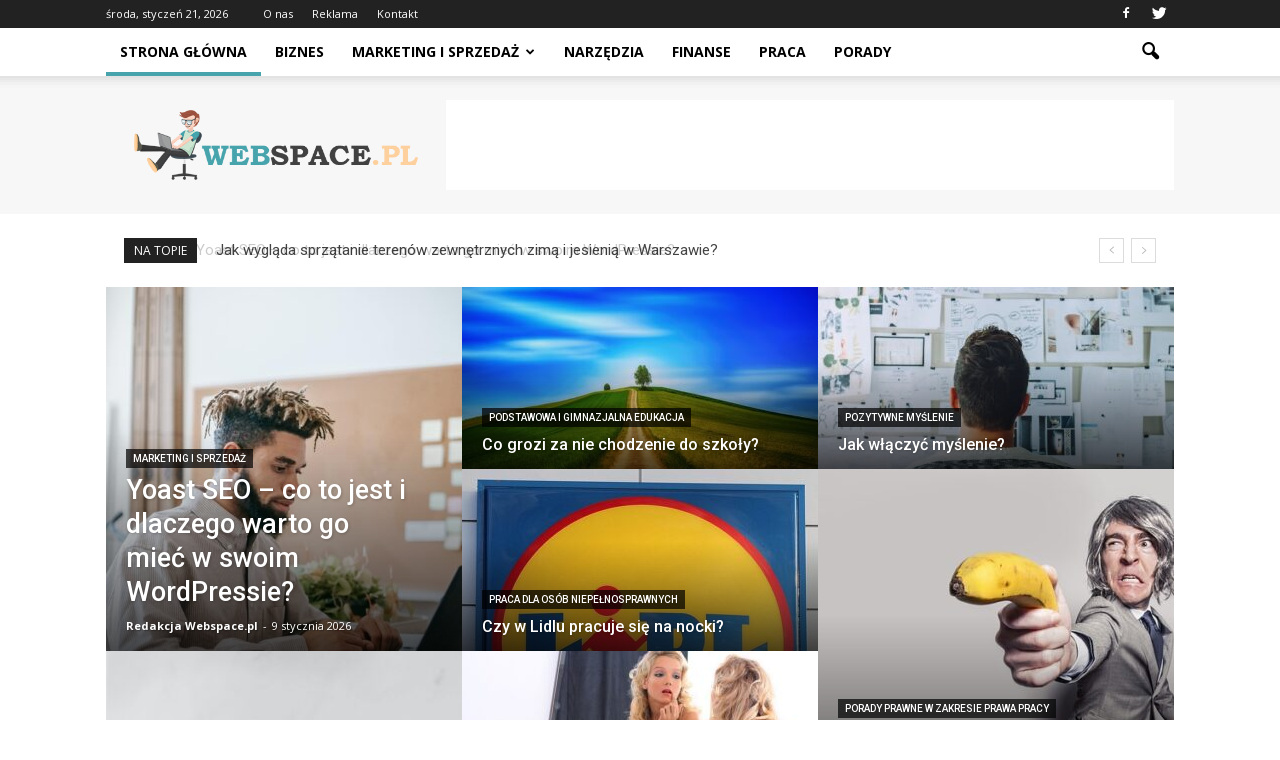

--- FILE ---
content_type: text/html; charset=UTF-8
request_url: https://www.webspace.pl/
body_size: 158323
content:
<!doctype html >
<!--[if IE 8]>    <html class="ie8" lang="en"> <![endif]-->
<!--[if IE 9]>    <html class="ie9" lang="en"> <![endif]-->
<!--[if gt IE 8]><!--> <html lang="pl-PL"> <!--<![endif]-->
<head>
    <title>Webspace.pl</title>
    <meta charset="UTF-8" />
    <meta name="viewport" content="width=device-width, initial-scale=1.0">
    <link rel="pingback" href="https://www.webspace.pl/xmlrpc.php" />
    <link rel='dns-prefetch' href='//s0.wp.com' />
<link rel='dns-prefetch' href='//fonts.googleapis.com' />
<link rel='dns-prefetch' href='//s.w.org' />
<link rel="alternate" type="application/rss+xml" title="Webspace.pl &raquo; Kanał z wpisami" href="https://www.webspace.pl/feed/" />
<link rel="alternate" type="application/rss+xml" title="Webspace.pl &raquo; Kanał z komentarzami" href="https://www.webspace.pl/comments/feed/" />
		<script type="text/javascript">
			window._wpemojiSettings = {"baseUrl":"https:\/\/s.w.org\/images\/core\/emoji\/11\/72x72\/","ext":".png","svgUrl":"https:\/\/s.w.org\/images\/core\/emoji\/11\/svg\/","svgExt":".svg","source":{"concatemoji":"https:\/\/www.webspace.pl\/wp-includes\/js\/wp-emoji-release.min.js?ver=4.9.26"}};
			!function(e,a,t){var n,r,o,i=a.createElement("canvas"),p=i.getContext&&i.getContext("2d");function s(e,t){var a=String.fromCharCode;p.clearRect(0,0,i.width,i.height),p.fillText(a.apply(this,e),0,0);e=i.toDataURL();return p.clearRect(0,0,i.width,i.height),p.fillText(a.apply(this,t),0,0),e===i.toDataURL()}function c(e){var t=a.createElement("script");t.src=e,t.defer=t.type="text/javascript",a.getElementsByTagName("head")[0].appendChild(t)}for(o=Array("flag","emoji"),t.supports={everything:!0,everythingExceptFlag:!0},r=0;r<o.length;r++)t.supports[o[r]]=function(e){if(!p||!p.fillText)return!1;switch(p.textBaseline="top",p.font="600 32px Arial",e){case"flag":return s([55356,56826,55356,56819],[55356,56826,8203,55356,56819])?!1:!s([55356,57332,56128,56423,56128,56418,56128,56421,56128,56430,56128,56423,56128,56447],[55356,57332,8203,56128,56423,8203,56128,56418,8203,56128,56421,8203,56128,56430,8203,56128,56423,8203,56128,56447]);case"emoji":return!s([55358,56760,9792,65039],[55358,56760,8203,9792,65039])}return!1}(o[r]),t.supports.everything=t.supports.everything&&t.supports[o[r]],"flag"!==o[r]&&(t.supports.everythingExceptFlag=t.supports.everythingExceptFlag&&t.supports[o[r]]);t.supports.everythingExceptFlag=t.supports.everythingExceptFlag&&!t.supports.flag,t.DOMReady=!1,t.readyCallback=function(){t.DOMReady=!0},t.supports.everything||(n=function(){t.readyCallback()},a.addEventListener?(a.addEventListener("DOMContentLoaded",n,!1),e.addEventListener("load",n,!1)):(e.attachEvent("onload",n),a.attachEvent("onreadystatechange",function(){"complete"===a.readyState&&t.readyCallback()})),(n=t.source||{}).concatemoji?c(n.concatemoji):n.wpemoji&&n.twemoji&&(c(n.twemoji),c(n.wpemoji)))}(window,document,window._wpemojiSettings);
		</script>
		<style type="text/css">
img.wp-smiley,
img.emoji {
	display: inline !important;
	border: none !important;
	box-shadow: none !important;
	height: 1em !important;
	width: 1em !important;
	margin: 0 .07em !important;
	vertical-align: -0.1em !important;
	background: none !important;
	padding: 0 !important;
}
</style>
<link rel='stylesheet' id='yasrcss-css'  href='https://www.webspace.pl/wp-content/plugins/yet-another-stars-rating/css/yasr.css' type='text/css' media='all' />
<style id='yasrcss-inline-css' type='text/css'>

		.rateit .rateit-range {
			background: url(https://www.webspace.pl/wp-content/plugins/yet-another-stars-rating/img/stars_16_flat.png) left 0px !important;
		}

		.rateit .rateit-hover {
			background: url(https://www.webspace.pl/wp-content/plugins/yet-another-stars-rating/img/stars_16_flat.png) left -21px !important;
		}

		.rateit .rateit-selected {
			background: url(https://www.webspace.pl/wp-content/plugins/yet-another-stars-rating/img/stars_16_flat.png) left -42px !important;
		}

		div.medium .rateit-range {
			/*White*/
			background: url(https://www.webspace.pl/wp-content/plugins/yet-another-stars-rating/img/stars_24_flat.png) left 0px !important;
		}

		div.medium .rateit-hover {
			/*Red*/
			background: url(https://www.webspace.pl/wp-content/plugins/yet-another-stars-rating/img/stars_24_flat.png) left -29px !important;
		}

		div.medium .rateit-selected {
			/*Yellow*/
			background: url(https://www.webspace.pl/wp-content/plugins/yet-another-stars-rating/img/stars_24_flat.png) left -58px !important;
		}

		/* Creating set 32 */

		div.bigstars .rateit-range {
			/*White*/
			background: url(https://www.webspace.pl/wp-content/plugins/yet-another-stars-rating/img/stars_32_flat.png) left 0px !important;
		}

		div.bigstars .rateit-hover{
			/*red*/
			background: url(https://www.webspace.pl/wp-content/plugins/yet-another-stars-rating/img/stars_32_flat.png) left -37px !important;
		}

		div.bigstars .rateit-selected
		{
			/*Gold*/
			background: url(https://www.webspace.pl/wp-content/plugins/yet-another-stars-rating/img/stars_32_flat.png) left -74px !important;
		}

	
</style>
<link rel='stylesheet' id='jquery-ui-css'  href='https://www.webspace.pl/wp-content/plugins/yet-another-stars-rating/css/jquery-ui.css?ver=1.11.2' type='text/css' media='all' />
<link rel='stylesheet' id='dashicons-css'  href='https://www.webspace.pl/wp-includes/css/dashicons.min.css?ver=4.9.26' type='text/css' media='all' />
<link rel='stylesheet' id='yasrcsslightscheme-css'  href='https://www.webspace.pl/wp-content/plugins/yet-another-stars-rating/css/yasr-table-light.css' type='text/css' media='all' />
<link rel='stylesheet' id='google_font_roboto-css'  href='https://fonts.googleapis.com/css?family=Roboto%3A500%2C400italic%2C700%2C900%2C500italic%2C400%2C300&#038;ver=4.9.26' type='text/css' media='all' />
<link rel='stylesheet' id='google-fonts-style-css'  href='https://fonts.googleapis.com/css?family=Open+Sans%3A400%2C700&#038;ver=4.9.26' type='text/css' media='all' />
<!-- Inline jetpack_facebook_likebox -->
<style id='jetpack_facebook_likebox-inline-css' type='text/css'>
.widget_facebook_likebox {
	overflow: hidden;
}

</style>
<link rel='stylesheet' id='js_composer_front-css'  href='https://www.webspace.pl/wp-content/plugins/js_composer/assets/css/js_composer.min.css?ver=4.12' type='text/css' media='all' />
<link rel='stylesheet' id='td-theme-css'  href='https://www.webspace.pl/wp-content/themes/Newspaper/style.css?ver=7.6.1' type='text/css' media='all' />
<link rel='stylesheet' id='td-theme-demo-style-css'  href='https://www.webspace.pl/wp-content/themes/Newspaper/includes/demos/tech/demo_style.css?ver=7.6.1' type='text/css' media='all' />
<link rel='stylesheet' id='jetpack_css-css'  href='https://www.webspace.pl/wp-content/plugins/jetpack/css/jetpack.css?ver=4.5.3' type='text/css' media='all' />
<script type='text/javascript' src='https://www.webspace.pl/wp-includes/js/jquery/jquery.js?ver=1.12.4'></script>
<script type='text/javascript' src='https://www.webspace.pl/wp-includes/js/jquery/jquery-migrate.min.js?ver=1.4.1'></script>
<link rel='https://api.w.org/' href='https://www.webspace.pl/wp-json/' />
<link rel="EditURI" type="application/rsd+xml" title="RSD" href="https://www.webspace.pl/xmlrpc.php?rsd" />
<link rel="wlwmanifest" type="application/wlwmanifest+xml" href="https://www.webspace.pl/wp-includes/wlwmanifest.xml" /> 
<meta name="generator" content="WordPress 4.9.26" />
<link rel="canonical" href="https://www.webspace.pl/" />
<link rel='shortlink' href='https://www.webspace.pl/' />
<link rel="alternate" type="application/json+oembed" href="https://www.webspace.pl/wp-json/oembed/1.0/embed?url=https%3A%2F%2Fwww.webspace.pl%2F" />
<link rel="alternate" type="text/xml+oembed" href="https://www.webspace.pl/wp-json/oembed/1.0/embed?url=https%3A%2F%2Fwww.webspace.pl%2F&#038;format=xml" />
<!--[if lt IE 9]><script src="https://html5shim.googlecode.com/svn/trunk/html5.js"></script><![endif]-->
    <meta name="generator" content="Powered by Visual Composer - drag and drop page builder for WordPress."/>
<!--[if lte IE 9]><link rel="stylesheet" type="text/css" href="https://www.webspace.pl/wp-content/plugins/js_composer/assets/css/vc_lte_ie9.min.css" media="screen"><![endif]--><!--[if IE  8]><link rel="stylesheet" type="text/css" href="https://www.webspace.pl/wp-content/plugins/js_composer/assets/css/vc-ie8.min.css" media="screen"><![endif]-->
<!-- Jetpack Open Graph Tags -->
<meta property="og:type" content="website" />
<meta property="og:title" content="Webspace.pl" />
<meta property="og:url" content="https://www.webspace.pl/" />
<meta property="og:site_name" content="Webspace.pl" />
<meta property="og:image" content="https://s0.wp.com/i/blank.jpg" />
<meta property="og:locale" content="pl_PL" />
<meta name="twitter:card" content="summary" />
<meta name="twitter:description" content="Visit the post for more." />

<!-- JS generated by theme -->

<script>
    
    

	    var tdBlocksArray = []; //here we store all the items for the current page

	    //td_block class - each ajax block uses a object of this class for requests
	    function tdBlock() {
		    this.id = '';
		    this.block_type = 1; //block type id (1-234 etc)
		    this.atts = '';
		    this.td_column_number = '';
		    this.td_current_page = 1; //
		    this.post_count = 0; //from wp
		    this.found_posts = 0; //from wp
		    this.max_num_pages = 0; //from wp
		    this.td_filter_value = ''; //current live filter value
		    this.is_ajax_running = false;
		    this.td_user_action = ''; // load more or infinite loader (used by the animation)
		    this.header_color = '';
		    this.ajax_pagination_infinite_stop = ''; //show load more at page x
	    }


        // td_js_generator - mini detector
        (function(){
            var htmlTag = document.getElementsByTagName("html")[0];

            if ( navigator.userAgent.indexOf("MSIE 10.0") > -1 ) {
                htmlTag.className += ' ie10';
            }

            if ( !!navigator.userAgent.match(/Trident.*rv\:11\./) ) {
                htmlTag.className += ' ie11';
            }

            if ( /(iPad|iPhone|iPod)/g.test(navigator.userAgent) ) {
                htmlTag.className += ' td-md-is-ios';
            }

            var user_agent = navigator.userAgent.toLowerCase();
            if ( user_agent.indexOf("android") > -1 ) {
                htmlTag.className += ' td-md-is-android';
            }

            if ( -1 !== navigator.userAgent.indexOf('Mac OS X')  ) {
                htmlTag.className += ' td-md-is-os-x';
            }

            if ( /chrom(e|ium)/.test(navigator.userAgent.toLowerCase()) ) {
               htmlTag.className += ' td-md-is-chrome';
            }

            if ( -1 !== navigator.userAgent.indexOf('Firefox') ) {
                htmlTag.className += ' td-md-is-firefox';
            }

            if ( -1 !== navigator.userAgent.indexOf('Safari') && -1 === navigator.userAgent.indexOf('Chrome') ) {
                htmlTag.className += ' td-md-is-safari';
            }

            if( -1 !== navigator.userAgent.indexOf('IEMobile') ){
                htmlTag.className += ' td-md-is-iemobile';
            }

        })();




        var tdLocalCache = {};

        ( function () {
            "use strict";

            tdLocalCache = {
                data: {},
                remove: function (resource_id) {
                    delete tdLocalCache.data[resource_id];
                },
                exist: function (resource_id) {
                    return tdLocalCache.data.hasOwnProperty(resource_id) && tdLocalCache.data[resource_id] !== null;
                },
                get: function (resource_id) {
                    return tdLocalCache.data[resource_id];
                },
                set: function (resource_id, cachedData) {
                    tdLocalCache.remove(resource_id);
                    tdLocalCache.data[resource_id] = cachedData;
                }
            };
        })();

    
    
var td_viewport_interval_list=[{"limitBottom":767,"sidebarWidth":228},{"limitBottom":1018,"sidebarWidth":300},{"limitBottom":1140,"sidebarWidth":324}];
var td_animation_stack_effect="type0";
var tds_animation_stack=true;
var td_animation_stack_specific_selectors=".entry-thumb, img";
var td_animation_stack_general_selectors=".td-animation-stack img, .post img";
var td_ajax_url="https:\/\/www.webspace.pl\/wp-admin\/admin-ajax.php?td_theme_name=Newspaper&v=7.6.1";
var td_get_template_directory_uri="https:\/\/www.webspace.pl\/wp-content\/themes\/Newspaper";
var tds_snap_menu="smart_snap_always";
var tds_logo_on_sticky="show_header_logo";
var tds_header_style="2";
var td_please_wait="Prosz\u0119 czeka\u0107 ...";
var td_email_user_pass_incorrect="U\u017cytkownik lub has\u0142o niepoprawne!";
var td_email_user_incorrect="E-mail lub nazwa u\u017cytkownika jest niepoprawna!";
var td_email_incorrect="E-mail niepoprawny!";
var tds_more_articles_on_post_enable="show";
var tds_more_articles_on_post_time_to_wait="";
var tds_more_articles_on_post_pages_distance_from_top=0;
var tds_theme_color_site_wide="#47a4ad";
var tds_smart_sidebar="enabled";
var tdThemeName="Newspaper";
var td_magnific_popup_translation_tPrev="Poprzedni (Strza\u0142ka w lewo)";
var td_magnific_popup_translation_tNext="Nast\u0119pny (Strza\u0142ka w prawo)";
var td_magnific_popup_translation_tCounter="%curr% z %total%";
var td_magnific_popup_translation_ajax_tError="Zawarto\u015b\u0107 z %url% nie mo\u017ce by\u0107 za\u0142adowana.";
var td_magnific_popup_translation_image_tError="Obraz #%curr% nie mo\u017ce by\u0107 za\u0142adowany.";
var td_ad_background_click_link="";
var td_ad_background_click_target="";
</script>


<!-- Header style compiled by theme -->

<style>
    
.td-header-wrap .black-menu .sf-menu > .current-menu-item > a,
    .td-header-wrap .black-menu .sf-menu > .current-menu-ancestor > a,
    .td-header-wrap .black-menu .sf-menu > .current-category-ancestor > a,
    .td-header-wrap .black-menu .sf-menu > li > a:hover,
    .td-header-wrap .black-menu .sf-menu > .sfHover > a,
    .td-header-style-12 .td-header-menu-wrap-full,
    .sf-menu > .current-menu-item > a:after,
    .sf-menu > .current-menu-ancestor > a:after,
    .sf-menu > .current-category-ancestor > a:after,
    .sf-menu > li:hover > a:after,
    .sf-menu > .sfHover > a:after,
    .sf-menu ul .td-menu-item > a:hover,
    .sf-menu ul .sfHover > a,
    .sf-menu ul .current-menu-ancestor > a,
    .sf-menu ul .current-category-ancestor > a,
    .sf-menu ul .current-menu-item > a,
    .td-header-style-12 .td-affix,
    .header-search-wrap .td-drop-down-search:after,
    .header-search-wrap .td-drop-down-search .btn:hover,
    input[type=submit]:hover,
    .td-read-more a,
    .td-post-category:hover,
    .td-grid-style-1.td-hover-1 .td-big-grid-post:hover .td-post-category,
    .td-grid-style-5.td-hover-1 .td-big-grid-post:hover .td-post-category,
    .td_top_authors .td-active .td-author-post-count,
    .td_top_authors .td-active .td-author-comments-count,
    .td_top_authors .td_mod_wrap:hover .td-author-post-count,
    .td_top_authors .td_mod_wrap:hover .td-author-comments-count,
    .td-404-sub-sub-title a:hover,
    .td-search-form-widget .wpb_button:hover,
    .td-rating-bar-wrap div,
    .td_category_template_3 .td-current-sub-category,
    .dropcap,
    .td_wrapper_video_playlist .td_video_controls_playlist_wrapper,
    .wpb_default,
    .wpb_default:hover,
    .td-left-smart-list:hover,
    .td-right-smart-list:hover,
    .woocommerce-checkout .woocommerce input.button:hover,
    .woocommerce-page .woocommerce a.button:hover,
    .woocommerce-account div.woocommerce .button:hover,
    #bbpress-forums button:hover,
    .bbp_widget_login .button:hover,
    .td-footer-wrapper .td-post-category,
    .td-footer-wrapper .widget_product_search input[type="submit"]:hover,
    .woocommerce .product a.button:hover,
    .woocommerce .product #respond input#submit:hover,
    .woocommerce .checkout input#place_order:hover,
    .woocommerce .woocommerce.widget .button:hover,
    .single-product .product .summary .cart .button:hover,
    .woocommerce-cart .woocommerce table.cart .button:hover,
    .woocommerce-cart .woocommerce .shipping-calculator-form .button:hover,
    .td-next-prev-wrap a:hover,
    .td-load-more-wrap a:hover,
    .td-post-small-box a:hover,
    .page-nav .current,
    .page-nav:first-child > div,
    .td_category_template_8 .td-category-header .td-category a.td-current-sub-category,
    .td_category_template_4 .td-category-siblings .td-category a:hover,
    #bbpress-forums .bbp-pagination .current,
    #bbpress-forums #bbp-single-user-details #bbp-user-navigation li.current a,
    .td-theme-slider:hover .slide-meta-cat a,
    a.vc_btn-black:hover,
    .td-trending-now-wrapper:hover .td-trending-now-title,
    .td-scroll-up,
    .td-smart-list-button:hover,
    .td-weather-information:before,
    .td-weather-week:before,
    .td_block_exchange .td-exchange-header:before,
    .td_block_big_grid_9.td-grid-style-1 .td-post-category,
    .td_block_big_grid_9.td-grid-style-5 .td-post-category,
    .td-grid-style-6.td-hover-1 .td-module-thumb:after {
        background-color: #47a4ad;
    }

    .woocommerce .woocommerce-message .button:hover,
    .woocommerce .woocommerce-error .button:hover,
    .woocommerce .woocommerce-info .button:hover {
        background-color: #47a4ad !important;
    }

    .woocommerce .product .onsale,
    .woocommerce.widget .ui-slider .ui-slider-handle {
        background: none #47a4ad;
    }

    .woocommerce.widget.widget_layered_nav_filters ul li a {
        background: none repeat scroll 0 0 #47a4ad !important;
    }

    a,
    cite a:hover,
    .td_mega_menu_sub_cats .cur-sub-cat,
    .td-mega-span h3 a:hover,
    .td_mod_mega_menu:hover .entry-title a,
    .header-search-wrap .result-msg a:hover,
    .top-header-menu li a:hover,
    .top-header-menu .current-menu-item > a,
    .top-header-menu .current-menu-ancestor > a,
    .top-header-menu .current-category-ancestor > a,
    .td-social-icon-wrap > a:hover,
    .td-header-sp-top-widget .td-social-icon-wrap a:hover,
    .td-page-content blockquote p,
    .td-post-content blockquote p,
    .mce-content-body blockquote p,
    .comment-content blockquote p,
    .wpb_text_column blockquote p,
    .td_block_text_with_title blockquote p,
    .td_module_wrap:hover .entry-title a,
    .td-subcat-filter .td-subcat-list a:hover,
    .td-subcat-filter .td-subcat-dropdown a:hover,
    .td_quote_on_blocks,
    .dropcap2,
    .dropcap3,
    .td_top_authors .td-active .td-authors-name a,
    .td_top_authors .td_mod_wrap:hover .td-authors-name a,
    .td-post-next-prev-content a:hover,
    .author-box-wrap .td-author-social a:hover,
    .td-author-name a:hover,
    .td-author-url a:hover,
    .td_mod_related_posts:hover h3 > a,
    .td-post-template-11 .td-related-title .td-related-left:hover,
    .td-post-template-11 .td-related-title .td-related-right:hover,
    .td-post-template-11 .td-related-title .td-cur-simple-item,
    .td-post-template-11 .td_block_related_posts .td-next-prev-wrap a:hover,
    .comment-reply-link:hover,
    .logged-in-as a:hover,
    #cancel-comment-reply-link:hover,
    .td-search-query,
    .td-category-header .td-pulldown-category-filter-link:hover,
    .td-category-siblings .td-subcat-dropdown a:hover,
    .td-category-siblings .td-subcat-dropdown a.td-current-sub-category,
    .widget a:hover,
    .widget_calendar tfoot a:hover,
    .woocommerce a.added_to_cart:hover,
    #bbpress-forums li.bbp-header .bbp-reply-content span a:hover,
    #bbpress-forums .bbp-forum-freshness a:hover,
    #bbpress-forums .bbp-topic-freshness a:hover,
    #bbpress-forums .bbp-forums-list li a:hover,
    #bbpress-forums .bbp-forum-title:hover,
    #bbpress-forums .bbp-topic-permalink:hover,
    #bbpress-forums .bbp-topic-started-by a:hover,
    #bbpress-forums .bbp-topic-started-in a:hover,
    #bbpress-forums .bbp-body .super-sticky li.bbp-topic-title .bbp-topic-permalink,
    #bbpress-forums .bbp-body .sticky li.bbp-topic-title .bbp-topic-permalink,
    .widget_display_replies .bbp-author-name,
    .widget_display_topics .bbp-author-name,
    .footer-text-wrap .footer-email-wrap a,
    .td-subfooter-menu li a:hover,
    .footer-social-wrap a:hover,
    a.vc_btn-black:hover,
    .td-smart-list-dropdown-wrap .td-smart-list-button:hover,
    .td_module_17 .td-read-more a:hover,
    .td_module_18 .td-read-more a:hover,
    .td_module_19 .td-post-author-name a:hover,
    .td-instagram-user a {
        color: #47a4ad;
    }

    a.vc_btn-black.vc_btn_square_outlined:hover,
    a.vc_btn-black.vc_btn_outlined:hover,
    .td-mega-menu-page .wpb_content_element ul li a:hover {
        color: #47a4ad !important;
    }

    .td-next-prev-wrap a:hover,
    .td-load-more-wrap a:hover,
    .td-post-small-box a:hover,
    .page-nav .current,
    .page-nav:first-child > div,
    .td_category_template_8 .td-category-header .td-category a.td-current-sub-category,
    .td_category_template_4 .td-category-siblings .td-category a:hover,
    #bbpress-forums .bbp-pagination .current,
    .post .td_quote_box,
    .page .td_quote_box,
    a.vc_btn-black:hover {
        border-color: #47a4ad;
    }

    .td_wrapper_video_playlist .td_video_currently_playing:after {
        border-color: #47a4ad !important;
    }

    .header-search-wrap .td-drop-down-search:before {
        border-color: transparent transparent #47a4ad transparent;
    }

    .block-title > span,
    .block-title > a,
    .block-title > label,
    .widgettitle,
    .widgettitle:after,
    .td-trending-now-title,
    .td-trending-now-wrapper:hover .td-trending-now-title,
    .wpb_tabs li.ui-tabs-active a,
    .wpb_tabs li:hover a,
    .vc_tta-container .vc_tta-color-grey.vc_tta-tabs-position-top.vc_tta-style-classic .vc_tta-tabs-container .vc_tta-tab.vc_active > a,
    .vc_tta-container .vc_tta-color-grey.vc_tta-tabs-position-top.vc_tta-style-classic .vc_tta-tabs-container .vc_tta-tab:hover > a,
    .td-related-title .td-cur-simple-item,
    .woocommerce .product .products h2,
    .td-subcat-filter .td-subcat-dropdown:hover .td-subcat-more {
    	background-color: #47a4ad;
    }

    .woocommerce div.product .woocommerce-tabs ul.tabs li.active {
    	background-color: #47a4ad !important;
    }

    .block-title,
    .td-related-title,
    .wpb_tabs .wpb_tabs_nav,
    .vc_tta-container .vc_tta-color-grey.vc_tta-tabs-position-top.vc_tta-style-classic .vc_tta-tabs-container,
    .woocommerce div.product .woocommerce-tabs ul.tabs:before {
        border-color: #47a4ad;
    }
    .td_block_wrap .td-subcat-item .td-cur-simple-item {
	    color: #47a4ad;
	}


    
    .td-grid-style-4 .entry-title
    {
        background-color: rgba(71, 164, 173, 0.7);
    }

    
    .block-title > span,
    .block-title > span > a,
    .block-title > a,
    .block-title > label,
    .widgettitle,
    .widgettitle:after,
    .td-trending-now-title,
    .td-trending-now-wrapper:hover .td-trending-now-title,
    .wpb_tabs li.ui-tabs-active a,
    .wpb_tabs li:hover a,
    .vc_tta-container .vc_tta-color-grey.vc_tta-tabs-position-top.vc_tta-style-classic .vc_tta-tabs-container .vc_tta-tab.vc_active > a,
    .vc_tta-container .vc_tta-color-grey.vc_tta-tabs-position-top.vc_tta-style-classic .vc_tta-tabs-container .vc_tta-tab:hover > a,
    .td-related-title .td-cur-simple-item,
    .woocommerce .product .products h2,
    .td-subcat-filter .td-subcat-dropdown:hover .td-subcat-more,
    .td-weather-information:before,
    .td-weather-week:before,
    .td_block_exchange .td-exchange-header:before {
        background-color: #222222;
    }

    .woocommerce div.product .woocommerce-tabs ul.tabs li.active {
    	background-color: #222222 !important;
    }

    .block-title,
    .td-related-title,
    .wpb_tabs .wpb_tabs_nav,
    .vc_tta-container .vc_tta-color-grey.vc_tta-tabs-position-top.vc_tta-style-classic .vc_tta-tabs-container,
    .woocommerce div.product .woocommerce-tabs ul.tabs:before {
        border-color: #222222;
    }

    
    .td-banner-wrap-full,
    .td-header-style-11 .td-logo-wrap-full {
        background-color: #f7f7f7;
    }

    .td-header-style-11 .td-logo-wrap-full {
        border-bottom: 0;
    }

    @media (min-width: 1019px) {
        .td-header-style-2 .td-header-sp-recs,
        .td-header-style-5 .td-a-rec-id-header > div,
        .td-header-style-5 .td-g-rec-id-header > .adsbygoogle,
        .td-header-style-6 .td-a-rec-id-header > div,
        .td-header-style-6 .td-g-rec-id-header > .adsbygoogle,
        .td-header-style-7 .td-a-rec-id-header > div,
        .td-header-style-7 .td-g-rec-id-header > .adsbygoogle,
        .td-header-style-8 .td-a-rec-id-header > div,
        .td-header-style-8 .td-g-rec-id-header > .adsbygoogle,
        .td-header-style-12 .td-a-rec-id-header > div,
        .td-header-style-12 .td-g-rec-id-header > .adsbygoogle {
            margin-bottom: 24px !important;
        }
    }

    @media (min-width: 768px) and (max-width: 1018px) {
        .td-header-style-2 .td-header-sp-recs,
        .td-header-style-5 .td-a-rec-id-header > div,
        .td-header-style-5 .td-g-rec-id-header > .adsbygoogle,
        .td-header-style-6 .td-a-rec-id-header > div,
        .td-header-style-6 .td-g-rec-id-header > .adsbygoogle,
        .td-header-style-7 .td-a-rec-id-header > div,
        .td-header-style-7 .td-g-rec-id-header > .adsbygoogle,
        .td-header-style-8 .td-a-rec-id-header > div,
        .td-header-style-8 .td-g-rec-id-header > .adsbygoogle,
        .td-header-style-12 .td-a-rec-id-header > div,
        .td-header-style-12 .td-g-rec-id-header > .adsbygoogle {
            margin-bottom: 14px !important;
        }
    }

     
    .block-title > span,
    .block-title > a,
    .widgettitle,
    .td-trending-now-title,
    .wpb_tabs li a,
    .vc_tta-container .vc_tta-color-grey.vc_tta-tabs-position-top.vc_tta-style-classic .vc_tta-tabs-container .vc_tta-tab > a,
    .td-related-title a,
    .woocommerce div.product .woocommerce-tabs ul.tabs li a,
    .woocommerce .product .products h2 {
        font-family:"Open Sans";
	
    }
    
    .td-excerpt {
        font-family:"Open Sans";
	font-size:13px;
	line-height:21px;
	
    }


	
    .td-post-content p,
    .td-post-content {
        font-family:"Open Sans";
	font-size:17px;
	line-height:31px;
	
    }
</style>

<script>
  (function(i,s,o,g,r,a,m){i['GoogleAnalyticsObject']=r;i[r]=i[r]||function(){
  (i[r].q=i[r].q||[]).push(arguments)},i[r].l=1*new Date();a=s.createElement(o),
  m=s.getElementsByTagName(o)[0];a.async=1;a.src=g;m.parentNode.insertBefore(a,m)
  })(window,document,'script','https://www.google-analytics.com/analytics.js','ga');

  ga('create', 'UA-83741536-1', 'auto');
  ga('send', 'pageview');

</script><noscript><style type="text/css"> .wpb_animate_when_almost_visible { opacity: 1; }</style></noscript></head>

<body class="home page-template-default page page-id-17 strona-glowna td-tech wpb-js-composer js-comp-ver-4.12 vc_responsive td-animation-stack-type0 td-full-layout" itemscope="itemscope" itemtype="https://schema.org/WebPage">

        <div class="td-scroll-up"><i class="td-icon-menu-up"></i></div>
    
    <div class="td-menu-background"></div>
<div id="td-mobile-nav">
    <div class="td-mobile-container">
        <!-- mobile menu top section -->
        <div class="td-menu-socials-wrap">
            <!-- socials -->
            <div class="td-menu-socials">
                
        <span class="td-social-icon-wrap">
            <a target="_blank" href="https://www.facebook.com/Webspacepl-1778282835777584/" title="Facebook">
                <i class="td-icon-font td-icon-facebook"></i>
            </a>
        </span>
        <span class="td-social-icon-wrap">
            <a target="_blank" href="https://twitter.com/webspace_pl" title="Twitter">
                <i class="td-icon-font td-icon-twitter"></i>
            </a>
        </span>            </div>
            <!-- close button -->
            <div class="td-mobile-close">
                <a href="#"><i class="td-icon-close-mobile"></i></a>
            </div>
        </div>

        <!-- login section -->
        
        <!-- menu section -->
        <div class="td-mobile-content">
            <div class="menu-menu-container"><ul id="menu-menu" class="td-mobile-main-menu"><li id="menu-item-77" class="menu-item menu-item-type-post_type menu-item-object-page menu-item-home current-menu-item page_item page-item-17 current_page_item menu-item-first menu-item-77"><a href="https://www.webspace.pl/">Strona główna</a></li>
<li id="menu-item-78" class="menu-item menu-item-type-taxonomy menu-item-object-category menu-item-78"><a href="https://www.webspace.pl/category/biznes/">Biznes</a></li>
<li id="menu-item-79" class="menu-item menu-item-type-taxonomy menu-item-object-category menu-item-has-children menu-item-79"><a href="https://www.webspace.pl/category/marketing/">Marketing i sprzedaż<i class="td-icon-menu-right td-element-after"></i></a>
<ul class="sub-menu">
	<li id="menu-item-1547" class="menu-item menu-item-type-taxonomy menu-item-object-category menu-item-1547"><a href="https://www.webspace.pl/category/marketing/badania-rynku-i-analiza-konkurencji/">Badania rynku i analiza konkurencji</a></li>
	<li id="menu-item-1548" class="menu-item menu-item-type-taxonomy menu-item-object-category menu-item-1548"><a href="https://www.webspace.pl/category/marketing/e-marketing-i-social-media/">E-marketing i social media</a></li>
	<li id="menu-item-1549" class="menu-item menu-item-type-taxonomy menu-item-object-category menu-item-1549"><a href="https://www.webspace.pl/category/marketing/kreowanie-marki-i-wizerunku-firmy/">Kreowanie marki i wizerunku firmy</a></li>
	<li id="menu-item-1550" class="menu-item menu-item-type-taxonomy menu-item-object-category menu-item-1550"><a href="https://www.webspace.pl/category/marketing/sprzedaz-i-obsluga-klienta/">Sprzedaż i obsługa klienta</a></li>
	<li id="menu-item-1551" class="menu-item menu-item-type-taxonomy menu-item-object-category menu-item-1551"><a href="https://www.webspace.pl/category/marketing/strategie-marketingowe/">Strategie marketingowe</a></li>
	<li id="menu-item-1627" class="menu-item menu-item-type-taxonomy menu-item-object-category menu-item-1627"><a href="https://www.webspace.pl/category/marketing/badania-zachowan-konsumentow/">Badania zachowań konsumentów</a></li>
	<li id="menu-item-1628" class="menu-item menu-item-type-taxonomy menu-item-object-category menu-item-1628"><a href="https://www.webspace.pl/category/marketing/e-handel/">E-handel</a></li>
</ul>
</li>
<li id="menu-item-429" class="menu-item menu-item-type-taxonomy menu-item-object-category menu-item-429"><a href="https://www.webspace.pl/category/narzedzia/">Narzędzia</a></li>
<li id="menu-item-428" class="menu-item menu-item-type-taxonomy menu-item-object-category menu-item-428"><a href="https://www.webspace.pl/category/finanse/">Finanse</a></li>
<li id="menu-item-80" class="menu-item menu-item-type-taxonomy menu-item-object-category menu-item-80"><a href="https://www.webspace.pl/category/praca/">Praca</a></li>
<li id="menu-item-116" class="menu-item menu-item-type-taxonomy menu-item-object-category menu-item-116"><a href="https://www.webspace.pl/category/porady/">Porady</a></li>
</ul></div>        </div>
    </div>

    <!-- register/login section -->
    </div>    <div class="td-search-background"></div>
<div class="td-search-wrap-mob">
	<div class="td-drop-down-search" aria-labelledby="td-header-search-button">
		<form method="get" class="td-search-form" action="https://www.webspace.pl/">
			<!-- close button -->
			<div class="td-search-close">
				<a href="#"><i class="td-icon-close-mobile"></i></a>
			</div>
			<div role="search" class="td-search-input">
				<span>Wyszukiwanie</span>
				<input id="td-header-search-mob" type="text" value="" name="s" autocomplete="off" />
			</div>
		</form>
		<div id="td-aj-search-mob"></div>
	</div>
</div>    
    
    <div id="td-outer-wrap">
    
        <!--
Header style 2
-->

<div class="td-header-wrap td-header-style-2">

    <div class="td-header-top-menu-full">
        <div class="td-container td-header-row td-header-top-menu">
            
    <div class="top-bar-style-1">
        
<div class="td-header-sp-top-menu">


	        <div class="td_data_time">
            <div >

                środa, styczeń 21, 2026
            </div>
        </div>
    <div class="menu-top-container"><ul id="menu-top" class="top-header-menu"><li id="menu-item-83" class="menu-item menu-item-type-post_type menu-item-object-page menu-item-first td-menu-item td-normal-menu menu-item-83"><a href="https://www.webspace.pl/o-nas/">O nas</a></li>
<li id="menu-item-82" class="menu-item menu-item-type-post_type menu-item-object-page td-menu-item td-normal-menu menu-item-82"><a href="https://www.webspace.pl/reklama/">Reklama</a></li>
<li id="menu-item-81" class="menu-item menu-item-type-post_type menu-item-object-page td-menu-item td-normal-menu menu-item-81"><a href="https://www.webspace.pl/kontakt/">Kontakt</a></li>
</ul></div></div>
        <div class="td-header-sp-top-widget">
    
        <span class="td-social-icon-wrap">
            <a target="_blank" href="https://www.facebook.com/Webspacepl-1778282835777584/" title="Facebook">
                <i class="td-icon-font td-icon-facebook"></i>
            </a>
        </span>
        <span class="td-social-icon-wrap">
            <a target="_blank" href="https://twitter.com/webspace_pl" title="Twitter">
                <i class="td-icon-font td-icon-twitter"></i>
            </a>
        </span></div>
    </div>

<!-- LOGIN MODAL -->
        </div>
    </div>

    <div class="td-header-menu-wrap-full">
        <div class="td-header-menu-wrap td-header-gradient">
            <div class="td-container td-header-row td-header-main-menu">
                <div id="td-header-menu" role="navigation">
    <div id="td-top-mobile-toggle"><a href="#"><i class="td-icon-font td-icon-mobile"></i></a></div>
    <div class="td-main-menu-logo td-logo-in-header">
                <a class="td-main-logo" href="https://www.webspace.pl/">
            <img src="http://www.webspace.pl/wp-content/uploads/2016/09/WEBSPACE.png" alt="WEBSPACE" title="WEBSPACE"/>
        </a>
        </div>
    <div class="menu-menu-container"><ul id="menu-menu-1" class="sf-menu"><li class="menu-item menu-item-type-post_type menu-item-object-page menu-item-home current-menu-item page_item page-item-17 current_page_item menu-item-first td-menu-item td-normal-menu menu-item-77"><a href="https://www.webspace.pl/">Strona główna</a></li>
<li class="menu-item menu-item-type-taxonomy menu-item-object-category td-menu-item td-normal-menu menu-item-78"><a href="https://www.webspace.pl/category/biznes/">Biznes</a></li>
<li class="menu-item menu-item-type-taxonomy menu-item-object-category menu-item-has-children td-menu-item td-normal-menu menu-item-79"><a href="https://www.webspace.pl/category/marketing/">Marketing i sprzedaż</a>
<ul class="sub-menu">
	<li class="menu-item menu-item-type-taxonomy menu-item-object-category td-menu-item td-normal-menu menu-item-1547"><a href="https://www.webspace.pl/category/marketing/badania-rynku-i-analiza-konkurencji/">Badania rynku i analiza konkurencji</a></li>
	<li class="menu-item menu-item-type-taxonomy menu-item-object-category td-menu-item td-normal-menu menu-item-1548"><a href="https://www.webspace.pl/category/marketing/e-marketing-i-social-media/">E-marketing i social media</a></li>
	<li class="menu-item menu-item-type-taxonomy menu-item-object-category td-menu-item td-normal-menu menu-item-1549"><a href="https://www.webspace.pl/category/marketing/kreowanie-marki-i-wizerunku-firmy/">Kreowanie marki i wizerunku firmy</a></li>
	<li class="menu-item menu-item-type-taxonomy menu-item-object-category td-menu-item td-normal-menu menu-item-1550"><a href="https://www.webspace.pl/category/marketing/sprzedaz-i-obsluga-klienta/">Sprzedaż i obsługa klienta</a></li>
	<li class="menu-item menu-item-type-taxonomy menu-item-object-category td-menu-item td-normal-menu menu-item-1551"><a href="https://www.webspace.pl/category/marketing/strategie-marketingowe/">Strategie marketingowe</a></li>
	<li class="menu-item menu-item-type-taxonomy menu-item-object-category td-menu-item td-normal-menu menu-item-1627"><a href="https://www.webspace.pl/category/marketing/badania-zachowan-konsumentow/">Badania zachowań konsumentów</a></li>
	<li class="menu-item menu-item-type-taxonomy menu-item-object-category td-menu-item td-normal-menu menu-item-1628"><a href="https://www.webspace.pl/category/marketing/e-handel/">E-handel</a></li>
</ul>
</li>
<li class="menu-item menu-item-type-taxonomy menu-item-object-category td-menu-item td-normal-menu menu-item-429"><a href="https://www.webspace.pl/category/narzedzia/">Narzędzia</a></li>
<li class="menu-item menu-item-type-taxonomy menu-item-object-category td-menu-item td-normal-menu menu-item-428"><a href="https://www.webspace.pl/category/finanse/">Finanse</a></li>
<li class="menu-item menu-item-type-taxonomy menu-item-object-category td-menu-item td-normal-menu menu-item-80"><a href="https://www.webspace.pl/category/praca/">Praca</a></li>
<li class="menu-item menu-item-type-taxonomy menu-item-object-category td-menu-item td-normal-menu menu-item-116"><a href="https://www.webspace.pl/category/porady/">Porady</a></li>
</ul></div></div>


<div class="td-search-wrapper">
    <div id="td-top-search">
        <!-- Search -->
        <div class="header-search-wrap">
            <div class="dropdown header-search">
                <a id="td-header-search-button" href="#" role="button" class="dropdown-toggle " data-toggle="dropdown"><i class="td-icon-search"></i></a>
                <a id="td-header-search-button-mob" href="#" role="button" class="dropdown-toggle " data-toggle="dropdown"><i class="td-icon-search"></i></a>
            </div>
        </div>
    </div>
</div>

<div class="header-search-wrap">
	<div class="dropdown header-search">
		<div class="td-drop-down-search" aria-labelledby="td-header-search-button">
			<form method="get" class="td-search-form" action="https://www.webspace.pl/">
				<div role="search" class="td-head-form-search-wrap">
					<input id="td-header-search" type="text" value="" name="s" autocomplete="off" /><input class="wpb_button wpb_btn-inverse btn" type="submit" id="td-header-search-top" value="Wyszukiwanie" />
				</div>
			</form>
			<div id="td-aj-search"></div>
		</div>
	</div>
</div>            </div>
        </div>
    </div>

    <div class="td-banner-wrap-full">
        <div class="td-container td-header-row td-header-header">
            <div class="td-header-sp-logo">
                <h1 class="td-logo">            <a class="td-main-logo" href="https://www.webspace.pl/">
                <img src="http://www.webspace.pl/wp-content/uploads/2016/09/WEBSPACE.png" alt="WEBSPACE" title="WEBSPACE"/>
                <span class="td-visual-hidden">Webspace.pl</span>
            </a>
        </h1>            </div>
            <div class="td-header-sp-recs">
                <div class="td-header-rec-wrap">
    
 <!-- A generated by theme --> 

<script async src="//pagead2.googlesyndication.com/pagead/js/adsbygoogle.js"></script><div class="td-g-rec td-g-rec-id-header ">
<script type="text/javascript">
var td_screen_width = window.innerWidth;

                    if ( td_screen_width >= 1140 ) {
                        /* large monitors */
                        document.write('<ins class="adsbygoogle" style="display:inline-block;width:728px;height:90px" data-ad-client="ca-pub-3624369775460466" data-ad-slot="5786704540"></ins>');
                        (adsbygoogle = window.adsbygoogle || []).push({});
                    }
            
	                    if ( td_screen_width >= 1019  && td_screen_width < 1140 ) {
	                        /* landscape tablets */
                        document.write('<ins class="adsbygoogle" style="display:inline-block;width:468px;height:60px" data-ad-client="ca-pub-3624369775460466" data-ad-slot="5786704540"></ins>');
	                        (adsbygoogle = window.adsbygoogle || []).push({});
	                    }
	                
                    if ( td_screen_width >= 768  && td_screen_width < 1019 ) {
                        /* portrait tablets */
                        document.write('<ins class="adsbygoogle" style="display:inline-block;width:468px;height:60px" data-ad-client="ca-pub-3624369775460466" data-ad-slot="5786704540"></ins>');
                        (adsbygoogle = window.adsbygoogle || []).push({});
                    }
                
                    if ( td_screen_width < 768 ) {
                        /* Phones */
                        document.write('<ins class="adsbygoogle" style="display:inline-block;width:320px;height:50px" data-ad-client="ca-pub-3624369775460466" data-ad-slot="5786704540"></ins>');
                        (adsbygoogle = window.adsbygoogle || []).push({});
                    }
                </script>
</div>

 <!-- end A --> 


</div>            </div>
        </div>
    </div>

</div>        
            <div class="td-main-content-wrap td-main-page-wrap">
                <div class="td-container tdc-content-wrap">
                    <div class="vc_row wpb_row td-pb-row"><div class="wpb_column vc_column_container td-pb-span12"><div class="vc_column-inner "><div class="wpb_wrapper"><div class="td_block_wrap td_block_trending_now td_uid_2_6970c38c8ce70_rand td-pb-border-top"  data-td-block-uid="td_uid_2_6970c38c8ce70" ><script>var block_td_uid_2_6970c38c8ce70 = new tdBlock();
block_td_uid_2_6970c38c8ce70.id = "td_uid_2_6970c38c8ce70";
block_td_uid_2_6970c38c8ce70.atts = '{"limit":5,"sort":"","post_ids":"","tag_slug":"","autors_id":"","installed_post_types":"","category_id":"","category_ids":"","custom_title":"","custom_url":"","show_child_cat":"","sub_cat_ajax":"","ajax_pagination":"","header_color":"","header_text_color":"","ajax_pagination_infinite_stop":"","td_column_number":3,"td_ajax_preloading":"","td_ajax_filter_type":"","td_ajax_filter_ids":"","td_filter_default_txt":"Wszystko","color_preset":"","border_top":"","class":"td_uid_2_6970c38c8ce70_rand","el_class":"","offset":"","css":"","tdc_css":"","tdc_css_class":"td_uid_2_6970c38c8ce70_rand","live_filter":"","live_filter_cur_post_id":"","live_filter_cur_post_author":""}';
block_td_uid_2_6970c38c8ce70.td_column_number = "3";
block_td_uid_2_6970c38c8ce70.block_type = "td_block_trending_now";
block_td_uid_2_6970c38c8ce70.post_count = "5";
block_td_uid_2_6970c38c8ce70.found_posts = "2600";
block_td_uid_2_6970c38c8ce70.header_color = "";
block_td_uid_2_6970c38c8ce70.ajax_pagination_infinite_stop = "";
block_td_uid_2_6970c38c8ce70.max_num_pages = "520";
tdBlocksArray.push(block_td_uid_2_6970c38c8ce70);
</script><div id=td_uid_2_6970c38c8ce70 class="td_block_inner">

	<div class="td-block-row"><div class="td-trending-now-wrapper" id="td_uid_2_6970c38c8ce70" data-start=""><div class="td-trending-now-title">Na Topie</div><div class="td-trending-now-display-area">
        <div class="td_module_trending_now td-trending-now-post-0 td-trending-now-post">

            <h3 class="entry-title td-module-title"><a href="https://www.webspace.pl/yoast-seo-co-to-jest-i-dlaczego-warto-go-miec-w-swoim-wordpressie/" rel="bookmark" title="Yoast SEO – co to jest i dlaczego warto go mieć w swoim WordPressie?">Yoast SEO – co to jest i dlaczego warto go mieć w swoim WordPressie?</a></h3>
        </div>

        
        <div class="td_module_trending_now td-trending-now-post-1 td-trending-now-post">

            <h3 class="entry-title td-module-title"><a href="https://www.webspace.pl/jak-wyglada-sprzatanie-terenow-zewnetrznych-zima-i-jesienia-w-warszawie/" rel="bookmark" title="Jak wygląda sprzątanie terenów zewnętrznych zimą i jesienią w Warszawie?">Jak wygląda sprzątanie terenów zewnętrznych zimą i jesienią w Warszawie?</a></h3>
        </div>

        
        <div class="td_module_trending_now td-trending-now-post-2 td-trending-now-post">

            <h3 class="entry-title td-module-title"><a href="https://www.webspace.pl/co-grozi-za-nie-chodzenie-do-szkoly/" rel="bookmark" title="Co grozi za nie chodzenie do szkoły?">Co grozi za nie chodzenie do szkoły?</a></h3>
        </div>

        
        <div class="td_module_trending_now td-trending-now-post-3 td-trending-now-post">

            <h3 class="entry-title td-module-title"><a href="https://www.webspace.pl/czy-w-lidlu-pracuje-sie-na-nocki/" rel="bookmark" title="Czy w Lidlu pracuje się na nocki?">Czy w Lidlu pracuje się na nocki?</a></h3>
        </div>

        
        <div class="td_module_trending_now td-trending-now-post-4 td-trending-now-post">

            <h3 class="entry-title td-module-title"><a href="https://www.webspace.pl/jak-sprawdzic-czy-ktos-nie-wlamal-sie-na-telefon/" rel="bookmark" title="Jak sprawdzić czy ktoś nie włamał się na telefon?">Jak sprawdzić czy ktoś nie włamał się na telefon?</a></h3>
        </div>

        </div><div class="td-next-prev-wrap"><a href="#"
                                  class="td_ajax-prev-pagex td-trending-now-nav-left"
                                  data-block-id="td_uid_2_6970c38c8ce70"
                                  data-moving="left"
                                  data-control-start=""><i class="td-icon-menu-left"></i></a><a href="#"
                                  class="td_ajax-next-pagex td-trending-now-nav-right"
                                  data-block-id="td_uid_2_6970c38c8ce70"
                                  data-moving="right"
                                  data-control-start=""><i class="td-icon-menu-right"></i></a></div></div></div><!--./row-fluid--></div></div> <!-- ./block --><div class="td_block_wrap td_block_big_grid_8 td_uid_3_6970c38c8efe7_rand td-grid-style-1 td-hover-1 td-pb-border-top"  data-td-block-uid="td_uid_3_6970c38c8efe7" ><div id=td_uid_3_6970c38c8efe7 class="td_block_inner"><div class="td-big-grid-wrapper"><div class="td-grid-columns td-grid-group-1">
        <div class="td_module_mx14 td-animation-stack td-big-grid-post-0 td-big-grid-post td-big-thumb">
            <div class="td-module-thumb"><a href="https://www.webspace.pl/yoast-seo-co-to-jest-i-dlaczego-warto-go-miec-w-swoim-wordpressie/" rel="bookmark" title="Yoast SEO – co to jest i dlaczego warto go mieć w swoim WordPressie?"><img width="356" height="364" class="entry-thumb" src="https://www.webspace.pl/wp-content/uploads/2026/01/pexels-zen-chung-5749818_-1--356x364.jpg" alt="Yoast SEO" title="Yoast SEO – co to jest i dlaczego warto go mieć w swoim WordPressie?"/></a></div>            <div class="td-meta-info-container">
                <div class="td-meta-align">
                    <div class="td-big-grid-meta">
                        <a href="https://www.webspace.pl/category/marketing/" class="td-post-category">Marketing i sprzedaż</a>                        <h3 class="entry-title td-module-title"><a href="https://www.webspace.pl/yoast-seo-co-to-jest-i-dlaczego-warto-go-miec-w-swoim-wordpressie/" rel="bookmark" title="Yoast SEO – co to jest i dlaczego warto go mieć w swoim WordPressie?">Yoast SEO – co to jest i dlaczego warto go mieć w swoim WordPressie?</a></h3>                    </div>
                    <div class="td-module-meta-info">
                        <span class="td-post-author-name"><a href="https://www.webspace.pl/author/admin/">Redakcja Webspace.pl</a> <span>-</span> </span>                        <span class="td-post-date"><time class="entry-date updated td-module-date" datetime="2026-01-09T13:54:00+00:00" >9 stycznia 2026</time></span>                    </div>
                </div>
            </div>

        </div>

        
        <div class="td_module_mx12 td-animation-stack td-big-grid-post-1 td-big-grid-post td-small-thumb">
            <div class="td-module-thumb"><a href="https://www.webspace.pl/jak-wyglada-sprzatanie-terenow-zewnetrznych-zima-i-jesienia-w-warszawie/" rel="bookmark" title="Jak wygląda sprzątanie terenów zewnętrznych zimą i jesienią w Warszawie?"><img width="356" height="220" class="entry-thumb" src="https://www.webspace.pl/wp-content/uploads/2025/12/webspace.pl_-356x220.jpg" alt="Jak wygląda sprzątanie terenów zewnętrznych zimą i jesienią w Warszawie" title="Jak wygląda sprzątanie terenów zewnętrznych zimą i jesienią w Warszawie?"/></a></div>            <div class="td-meta-info-container">
                <div class="td-meta-align">
                    <div class="td-big-grid-meta">
                        <a href="https://www.webspace.pl/category/porady/" class="td-post-category">Porady</a>                        <h3 class="entry-title td-module-title"><a href="https://www.webspace.pl/jak-wyglada-sprzatanie-terenow-zewnetrznych-zima-i-jesienia-w-warszawie/" rel="bookmark" title="Jak wygląda sprzątanie terenów zewnętrznych zimą i jesienią w Warszawie?">Jak wygląda sprzątanie terenów zewnętrznych zimą i jesienią w Warszawie?</a></h3>                    </div>
                    <div class="td-module-meta-info">
                        <span class="td-post-author-name"><a href="https://www.webspace.pl/author/admin/">Redakcja Webspace.pl</a> <span>-</span> </span>                        <span class="td-post-date"><time class="entry-date updated td-module-date" datetime="2025-12-19T15:29:02+00:00" >19 grudnia 2025</time></span>                    </div>
                </div>
            </div>

        </div>

        </div><div class="td-big-grid-scroll"><div class="td-grid-columns td-grid-group-2">
        <div class="td_module_mx12 td-animation-stack td-big-grid-post-2 td-big-grid-post td-small-thumb">
            <div class="td-module-thumb"><a href="https://www.webspace.pl/co-grozi-za-nie-chodzenie-do-szkoly/" rel="bookmark" title="Co grozi za nie chodzenie do szkoły?"><img width="356" height="220" class="entry-thumb" src="https://www.webspace.pl/wp-content/uploads/2023/12/12e47a939d33f62f0e85dd390ed6087e-356x220.jpeg" alt="Co grozi za nie chodzenie do szkoły?" title="Co grozi za nie chodzenie do szkoły?"/></a></div>            <div class="td-meta-info-container">
                <div class="td-meta-align">
                    <div class="td-big-grid-meta">
                        <a href="https://www.webspace.pl/category/nauka/podstawowa-i-gimnazjalna-edukacja/" class="td-post-category">Podstawowa i gimnazjalna edukacja</a>                        <h3 class="entry-title td-module-title"><a href="https://www.webspace.pl/co-grozi-za-nie-chodzenie-do-szkoly/" rel="bookmark" title="Co grozi za nie chodzenie do szkoły?">Co grozi za nie chodzenie do szkoły?</a></h3>                    </div>
                    <div class="td-module-meta-info">
                        <span class="td-post-author-name"><a href="https://www.webspace.pl/author/webspacez/">Redakcja</a> <span>-</span> </span>                        <span class="td-post-date"><time class="entry-date updated td-module-date" datetime="2025-10-28T17:52:00+00:00" >28 października 2025</time></span>                    </div>
                </div>
            </div>

        </div>

        
        <div class="td_module_mx12 td-animation-stack td-big-grid-post-3 td-big-grid-post td-small-thumb">
            <div class="td-module-thumb"><a href="https://www.webspace.pl/czy-w-lidlu-pracuje-sie-na-nocki/" rel="bookmark" title="Czy w Lidlu pracuje się na nocki?"><img width="356" height="220" class="entry-thumb" src="https://www.webspace.pl/wp-content/uploads/2023/12/99f2c74c7a70a87761ee465024f38936-356x220.jpeg" alt="Czy w Lidlu pracuje się na nocki?" title="Czy w Lidlu pracuje się na nocki?"/></a></div>            <div class="td-meta-info-container">
                <div class="td-meta-align">
                    <div class="td-big-grid-meta">
                        <a href="https://www.webspace.pl/category/praca/praca-dla-osob-niepelnosprawnych/" class="td-post-category">Praca dla osób niepełnosprawnych</a>                        <h3 class="entry-title td-module-title"><a href="https://www.webspace.pl/czy-w-lidlu-pracuje-sie-na-nocki/" rel="bookmark" title="Czy w Lidlu pracuje się na nocki?">Czy w Lidlu pracuje się na nocki?</a></h3>                    </div>
                    <div class="td-module-meta-info">
                        <span class="td-post-author-name"><a href="https://www.webspace.pl/author/webspacez2/">Redakcja</a> <span>-</span> </span>                        <span class="td-post-date"><time class="entry-date updated td-module-date" datetime="2025-10-28T09:51:00+00:00" >28 października 2025</time></span>                    </div>
                </div>
            </div>

        </div>

        
        <div class="td_module_mx12 td-animation-stack td-big-grid-post-4 td-big-grid-post td-small-thumb">
            <div class="td-module-thumb"><a href="https://www.webspace.pl/jak-sprawdzic-czy-ktos-nie-wlamal-sie-na-telefon/" rel="bookmark" title="Jak sprawdzić czy ktoś nie włamał się na telefon?"><img width="356" height="220" class="entry-thumb" src="https://www.webspace.pl/wp-content/uploads/2023/12/ff315f308c1f7b245a6b312ad6934951-356x220.jpeg" alt="Jak sprawdzić czy ktoś nie włamał się na telefon?" title="Jak sprawdzić czy ktoś nie włamał się na telefon?"/></a></div>            <div class="td-meta-info-container">
                <div class="td-meta-align">
                    <div class="td-big-grid-meta">
                        <a href="https://www.webspace.pl/category/it/polaczone-urzadzenia/" class="td-post-category">Połączone urządzenia</a>                        <h3 class="entry-title td-module-title"><a href="https://www.webspace.pl/jak-sprawdzic-czy-ktos-nie-wlamal-sie-na-telefon/" rel="bookmark" title="Jak sprawdzić czy ktoś nie włamał się na telefon?">Jak sprawdzić czy ktoś nie włamał się na telefon?</a></h3>                    </div>
                    <div class="td-module-meta-info">
                        <span class="td-post-author-name"><a href="https://www.webspace.pl/author/webspacez2/">Redakcja</a> <span>-</span> </span>                        <span class="td-post-date"><time class="entry-date updated td-module-date" datetime="2025-10-28T01:50:00+00:00" >28 października 2025</time></span>                    </div>
                </div>
            </div>

        </div>

        </div><div class="td-grid-columns td-grid-group-3">
        <div class="td_module_mx12 td-animation-stack td-big-grid-post-5 td-big-grid-post td-small-thumb">
            <div class="td-module-thumb"><a href="https://www.webspace.pl/jak-wlaczyc-myslenie/" rel="bookmark" title="Jak włączyć myślenie?"><img width="356" height="220" class="entry-thumb" src="https://www.webspace.pl/wp-content/uploads/2023/12/9db552d188f4fc9d5904d3e6ba265ac8-356x220.jpeg" alt="Jak włączyć myślenie?" title="Jak włączyć myślenie?"/></a></div>            <div class="td-meta-info-container">
                <div class="td-meta-align">
                    <div class="td-big-grid-meta">
                        <a href="https://www.webspace.pl/category/nauka/pozytywne-myslenie/" class="td-post-category">Pozytywne myślenie</a>                        <h3 class="entry-title td-module-title"><a href="https://www.webspace.pl/jak-wlaczyc-myslenie/" rel="bookmark" title="Jak włączyć myślenie?">Jak włączyć myślenie?</a></h3>                    </div>
                    <div class="td-module-meta-info">
                        <span class="td-post-author-name"><a href="https://www.webspace.pl/author/webspacez2/">Redakcja</a> <span>-</span> </span>                        <span class="td-post-date"><time class="entry-date updated td-module-date" datetime="2025-10-27T17:49:00+00:00" >27 października 2025</time></span>                    </div>
                </div>
            </div>

        </div>

        
        <div class="td_module_mx14 td-animation-stack td-big-grid-post-6 td-big-grid-post td-big-thumb">
            <div class="td-module-thumb"><a href="https://www.webspace.pl/co-zrobic-gdy-szef-krzyczy/" rel="bookmark" title="Co zrobić gdy szef krzyczy?"><img width="356" height="364" class="entry-thumb" src="https://www.webspace.pl/wp-content/uploads/2023/12/15dd26711829c69126e5b6da14d1e18a-356x364.jpeg" alt="Co zrobić gdy szef krzyczy?" title="Co zrobić gdy szef krzyczy?"/></a></div>            <div class="td-meta-info-container">
                <div class="td-meta-align">
                    <div class="td-big-grid-meta">
                        <a href="https://www.webspace.pl/category/praca/porady-prawne-w-zakresie-prawa-pracy/" class="td-post-category">Porady prawne w zakresie prawa pracy</a>                        <h3 class="entry-title td-module-title"><a href="https://www.webspace.pl/co-zrobic-gdy-szef-krzyczy/" rel="bookmark" title="Co zrobić gdy szef krzyczy?">Co zrobić gdy szef krzyczy?</a></h3>                    </div>
                    <div class="td-module-meta-info">
                        <span class="td-post-author-name"><a href="https://www.webspace.pl/author/webspacez2/">Redakcja</a> <span>-</span> </span>                        <span class="td-post-date"><time class="entry-date updated td-module-date" datetime="2025-10-27T09:48:00+00:00" >27 października 2025</time></span>                    </div>
                </div>
            </div>

        </div>

        </div></div></div><div class="clearfix"></div></div></div> <!-- ./block --></div></div></div></div><div class="vc_row wpb_row td-pb-row"><div class="wpb_column vc_column_container td-pb-span8"><div class="vc_column-inner "><div class="wpb_wrapper"><div class="td_block_wrap td_block_1 td_uid_4_6970c38c93b65_rand td_with_ajax_pagination td-pb-border-top"  data-td-block-uid="td_uid_4_6970c38c93b65" ><script>var block_td_uid_4_6970c38c93b65 = new tdBlock();
block_td_uid_4_6970c38c93b65.id = "td_uid_4_6970c38c93b65";
block_td_uid_4_6970c38c93b65.atts = '{"limit":5,"sort":"","post_ids":"","tag_slug":"","autors_id":"","installed_post_types":"","category_id":"","category_ids":"","custom_title":"OSTATNIO DODANE","custom_url":"","show_child_cat":"","sub_cat_ajax":"","ajax_pagination":"next_prev","header_color":"","header_text_color":"","ajax_pagination_infinite_stop":"","td_column_number":2,"td_ajax_preloading":"","td_ajax_filter_type":"td_category_ids_filter","td_ajax_filter_ids":"","td_filter_default_txt":"Wszystko","color_preset":"","border_top":"","class":"td_uid_4_6970c38c93b65_rand","el_class":"","offset":"","css":"","tdc_css":"","tdc_css_class":"td_uid_4_6970c38c93b65_rand","live_filter":"","live_filter_cur_post_id":"","live_filter_cur_post_author":""}';
block_td_uid_4_6970c38c93b65.td_column_number = "2";
block_td_uid_4_6970c38c93b65.block_type = "td_block_1";
block_td_uid_4_6970c38c93b65.post_count = "5";
block_td_uid_4_6970c38c93b65.found_posts = "2600";
block_td_uid_4_6970c38c93b65.header_color = "";
block_td_uid_4_6970c38c93b65.ajax_pagination_infinite_stop = "";
block_td_uid_4_6970c38c93b65.max_num_pages = "520";
tdBlocksArray.push(block_td_uid_4_6970c38c93b65);
</script><div class="td-block-title-wrap"><h4 class="block-title"><span>OSTATNIO DODANE</span></h4><div class="td-subcat-filter" id="td_pulldown_td_uid_4_6970c38c93b65"><ul class="td-subcat-list" id="td_pulldown_td_uid_4_6970c38c93b65_list"><li class="td-subcat-item"><a class="td-subcat-link" id="td_uid_5_6970c38c95911" data-td_filter_value="" data-td_block_id="td_uid_4_6970c38c93b65" href="#">Wszystko</a></li><li class="td-subcat-item"><a class="td-subcat-link" id="td_uid_6_6970c38c95918" data-td_filter_value="117" data-td_block_id="td_uid_4_6970c38c93b65" href="#">Badania rynku i analiza konkurencji</a></li><li class="td-subcat-item"><a class="td-subcat-link" id="td_uid_7_6970c38c9591c" data-td_filter_value="122" data-td_block_id="td_uid_4_6970c38c93b65" href="#">Badania zachowań konsumentów</a></li><li class="td-subcat-item"><a class="td-subcat-link" id="td_uid_8_6970c38c95921" data-td_filter_value="3" data-td_block_id="td_uid_4_6970c38c93b65" href="#">Biznes</a></li><li class="td-subcat-item"><a class="td-subcat-link" id="td_uid_9_6970c38c95925" data-td_filter_value="123" data-td_block_id="td_uid_4_6970c38c93b65" href="#">E-handel</a></li><li class="td-subcat-item"><a class="td-subcat-link" id="td_uid_10_6970c38c95929" data-td_filter_value="121" data-td_block_id="td_uid_4_6970c38c93b65" href="#">E-marketing i social media</a></li><li class="td-subcat-item"><a class="td-subcat-link" id="td_uid_11_6970c38c9592d" data-td_filter_value="124" data-td_block_id="td_uid_4_6970c38c93b65" href="#">IT</a></li><li class="td-subcat-item"><a class="td-subcat-link" id="td_uid_12_6970c38c95931" data-td_filter_value="118" data-td_block_id="td_uid_4_6970c38c93b65" href="#">Kreowanie marki i wizerunku firmy</a></li><li class="td-subcat-item"><a class="td-subcat-link" id="td_uid_13_6970c38c95937" data-td_filter_value="115" data-td_block_id="td_uid_4_6970c38c93b65" href="#">Logistyka</a></li><li class="td-subcat-item"><a class="td-subcat-link" id="td_uid_14_6970c38c9593b" data-td_filter_value="4" data-td_block_id="td_uid_4_6970c38c93b65" href="#">Marketing i sprzedaż</a></li><li class="td-subcat-item"><a class="td-subcat-link" id="td_uid_15_6970c38c9593f" data-td_filter_value="2" data-td_block_id="td_uid_4_6970c38c93b65" href="#">Narzędzia</a></li><li class="td-subcat-item"><a class="td-subcat-link" id="td_uid_16_6970c38c95943" data-td_filter_value="116" data-td_block_id="td_uid_4_6970c38c93b65" href="#">Nauka</a></li><li class="td-subcat-item"><a class="td-subcat-link" id="td_uid_17_6970c38c95947" data-td_filter_value="126" data-td_block_id="td_uid_4_6970c38c93b65" href="#">Podatki i prawo finansowe</a></li><li class="td-subcat-item"><a class="td-subcat-link" id="td_uid_18_6970c38c9594b" data-td_filter_value="127" data-td_block_id="td_uid_4_6970c38c93b65" href="#">Podatki i regulacje w kontekście międzynarodowym</a></li><li class="td-subcat-item"><a class="td-subcat-link" id="td_uid_19_6970c38c9594f" data-td_filter_value="128" data-td_block_id="td_uid_4_6970c38c93b65" href="#">Podatki i rozliczenia</a></li><li class="td-subcat-item"><a class="td-subcat-link" id="td_uid_20_6970c38c95953" data-td_filter_value="129" data-td_block_id="td_uid_4_6970c38c93b65" href="#">Podatki i ubezpieczenia socjalne za granicą</a></li><li class="td-subcat-item"><a class="td-subcat-link" id="td_uid_21_6970c38c95957" data-td_filter_value="130" data-td_block_id="td_uid_4_6970c38c93b65" href="#">Podatki osobiste i korporacyjne</a></li><li class="td-subcat-item"><a class="td-subcat-link" id="td_uid_22_6970c38c9595b" data-td_filter_value="131" data-td_block_id="td_uid_4_6970c38c93b65" href="#">Podstawowa i gimnazjalna edukacja</a></li><li class="td-subcat-item"><a class="td-subcat-link" id="td_uid_23_6970c38c9595f" data-td_filter_value="132" data-td_block_id="td_uid_4_6970c38c93b65" href="#">Podstawowe raporty finansowe</a></li><li class="td-subcat-item"><a class="td-subcat-link" id="td_uid_24_6970c38c95963" data-td_filter_value="133" data-td_block_id="td_uid_4_6970c38c93b65" href="#">Podstawy Internetu Rzeczy</a></li><li class="td-subcat-item"><a class="td-subcat-link" id="td_uid_25_6970c38c95967" data-td_filter_value="134" data-td_block_id="td_uid_4_6970c38c93b65" href="#">Podstawy inwestowania</a></li><li class="td-subcat-item"><a class="td-subcat-link" id="td_uid_26_6970c38c9596b" data-td_filter_value="135" data-td_block_id="td_uid_4_6970c38c93b65" href="#">Podstawy makroekonomii</a></li><li class="td-subcat-item"><a class="td-subcat-link" id="td_uid_27_6970c38c9596f" data-td_filter_value="136" data-td_block_id="td_uid_4_6970c38c93b65" href="#">Podstawy pierwszej pomocy i reagowanie na nagłe przypadki</a></li><li class="td-subcat-item"><a class="td-subcat-link" id="td_uid_28_6970c38c95973" data-td_filter_value="137" data-td_block_id="td_uid_4_6970c38c93b65" href="#">Podstawy podatków i obowiązki podatkowe</a></li><li class="td-subcat-item"><a class="td-subcat-link" id="td_uid_29_6970c38c95977" data-td_filter_value="138" data-td_block_id="td_uid_4_6970c38c93b65" href="#">Podstawy rachunkowości</a></li><li class="td-subcat-item"><a class="td-subcat-link" id="td_uid_30_6970c38c9597b" data-td_filter_value="139" data-td_block_id="td_uid_4_6970c38c93b65" href="#">Podstawy sztucznej inteligencji</a></li><li class="td-subcat-item"><a class="td-subcat-link" id="td_uid_31_6970c38c9597f" data-td_filter_value="141" data-td_block_id="td_uid_4_6970c38c93b65" href="#">Polisy ubezpieczeniowe emerytalne</a></li><li class="td-subcat-item"><a class="td-subcat-link" id="td_uid_32_6970c38c95983" data-td_filter_value="142" data-td_block_id="td_uid_4_6970c38c93b65" href="#">Politologia</a></li><li class="td-subcat-item"><a class="td-subcat-link" id="td_uid_33_6970c38c95986" data-td_filter_value="144" data-td_block_id="td_uid_4_6970c38c93b65" href="#">Polityka</a></li><li class="td-subcat-item"><a class="td-subcat-link" id="td_uid_34_6970c38c9598a" data-td_filter_value="143" data-td_block_id="td_uid_4_6970c38c93b65" href="#">Polityka fiskalna i monetarna</a></li><li class="td-subcat-item"><a class="td-subcat-link" id="td_uid_35_6970c38c9598e" data-td_filter_value="145" data-td_block_id="td_uid_4_6970c38c93b65" href="#">Polityka gospodarcza</a></li><li class="td-subcat-item"><a class="td-subcat-link" id="td_uid_36_6970c38c95992" data-td_filter_value="146" data-td_block_id="td_uid_4_6970c38c93b65" href="#">Polityka personalna</a></li><li class="td-subcat-item"><a class="td-subcat-link" id="td_uid_37_6970c38c95996" data-td_filter_value="147" data-td_block_id="td_uid_4_6970c38c93b65" href="#">Polityki bezpieczeństwa informacji i zgodność z przepisami</a></li><li class="td-subcat-item"><a class="td-subcat-link" id="td_uid_38_6970c38c9599a" data-td_filter_value="148" data-td_block_id="td_uid_4_6970c38c93b65" href="#">Połączone urządzenia</a></li><li class="td-subcat-item"><a class="td-subcat-link" id="td_uid_39_6970c38c9599e" data-td_filter_value="149" data-td_block_id="td_uid_4_6970c38c93b65" href="#">Poradnictwo dla rodziców i wsparcie rodziny</a></li><li class="td-subcat-item"><a class="td-subcat-link" id="td_uid_40_6970c38c959a2" data-td_filter_value="150" data-td_block_id="td_uid_4_6970c38c93b65" href="#">Poradnictwo i wsparcie dla pracowników emigracyjnych</a></li><li class="td-subcat-item"><a class="td-subcat-link" id="td_uid_41_6970c38c959a6" data-td_filter_value="151" data-td_block_id="td_uid_4_6970c38c93b65" href="#">Poradnictwo zawodowe</a></li><li class="td-subcat-item"><a class="td-subcat-link" id="td_uid_42_6970c38c959aa" data-td_filter_value="152" data-td_block_id="td_uid_4_6970c38c93b65" href="#">Poradniki dla studentów</a></li><li class="td-subcat-item"><a class="td-subcat-link" id="td_uid_43_6970c38c959ae" data-td_filter_value="8" data-td_block_id="td_uid_4_6970c38c93b65" href="#">Porady</a></li><li class="td-subcat-item"><a class="td-subcat-link" id="td_uid_44_6970c38c959b2" data-td_filter_value="153" data-td_block_id="td_uid_4_6970c38c93b65" href="#">Porady prawne w zakresie prawa pracy</a></li><li class="td-subcat-item"><a class="td-subcat-link" id="td_uid_45_6970c38c959b6" data-td_filter_value="154" data-td_block_id="td_uid_4_6970c38c93b65" href="#">Portale rekrutacyjne</a></li><li class="td-subcat-item"><a class="td-subcat-link" id="td_uid_46_6970c38c959ba" data-td_filter_value="155" data-td_block_id="td_uid_4_6970c38c93b65" href="#">Portfele inwestycyjne</a></li><li class="td-subcat-item"><a class="td-subcat-link" id="td_uid_47_6970c38c959be" data-td_filter_value="156" data-td_block_id="td_uid_4_6970c38c93b65" href="#">Portfele kryptowalutowe</a></li><li class="td-subcat-item"><a class="td-subcat-link" id="td_uid_48_6970c38c959c2" data-td_filter_value="159" data-td_block_id="td_uid_4_6970c38c93b65" href="#">Pośrednictwo pracy za granicą</a></li><li class="td-subcat-item"><a class="td-subcat-link" id="td_uid_49_6970c38c959c6" data-td_filter_value="157" data-td_block_id="td_uid_4_6970c38c93b65" href="#">Postępowanie sądowe</a></li><li class="td-subcat-item"><a class="td-subcat-link" id="td_uid_50_6970c38c959ca" data-td_filter_value="158" data-td_block_id="td_uid_4_6970c38c93b65" href="#">Poszukiwanie pracy</a></li><li class="td-subcat-item"><a class="td-subcat-link" id="td_uid_51_6970c38c959ce" data-td_filter_value="160" data-td_block_id="td_uid_4_6970c38c93b65" href="#">Poziomy edukacji</a></li><li class="td-subcat-item"><a class="td-subcat-link" id="td_uid_52_6970c38c959d2" data-td_filter_value="161" data-td_block_id="td_uid_4_6970c38c93b65" href="#">Pozytywne myślenie</a></li><li class="td-subcat-item"><a class="td-subcat-link" id="td_uid_53_6970c38c959d6" data-td_filter_value="5" data-td_block_id="td_uid_4_6970c38c93b65" href="#">Praca</a></li><li class="td-subcat-item"><a class="td-subcat-link" id="td_uid_54_6970c38c959da" data-td_filter_value="162" data-td_block_id="td_uid_4_6970c38c93b65" href="#">Praca dla osób niepełnosprawnych</a></li><li class="td-subcat-item"><a class="td-subcat-link" id="td_uid_55_6970c38c959de" data-td_filter_value="163" data-td_block_id="td_uid_4_6970c38c93b65" href="#">Praca dla studentów</a></li><li class="td-subcat-item"><a class="td-subcat-link" id="td_uid_56_6970c38c959e2" data-td_filter_value="164" data-td_block_id="td_uid_4_6970c38c93b65" href="#">Praca jako freelancer</a></li><li class="td-subcat-item"><a class="td-subcat-link" id="td_uid_57_6970c38c959e6" data-td_filter_value="125" data-td_block_id="td_uid_4_6970c38c93b65" href="#">Prawo</a></li><li class="td-subcat-item"><a class="td-subcat-link" id="td_uid_58_6970c38c959ea" data-td_filter_value="120" data-td_block_id="td_uid_4_6970c38c93b65" href="#">Sprzedaż i obsługa klienta</a></li><li class="td-subcat-item"><a class="td-subcat-link" id="td_uid_59_6970c38c959ee" data-td_filter_value="119" data-td_block_id="td_uid_4_6970c38c93b65" href="#">Strategie marketingowe</a></li><li class="td-subcat-item"><a class="td-subcat-link" id="td_uid_60_6970c38c959f2" data-td_filter_value="140" data-td_block_id="td_uid_4_6970c38c93b65" href="#">Ubezpieczenia</a></li></ul><div class="td-subcat-dropdown"><div class="td-subcat-more" aria-haspopup="true"><span>Więcej</span><i class="td-icon-read-down"></i></div><ul class="td-pulldown-filter-list"></ul></div></div></div><div id=td_uid_4_6970c38c93b65 class="td_block_inner">

	<div class="td-block-row">

	<div class="td-block-span6">

        <div class="td_module_4 td_module_wrap td-animation-stack">
            <div class="td-module-image">
                <div class="td-module-thumb"><a href="https://www.webspace.pl/yoast-seo-co-to-jest-i-dlaczego-warto-go-miec-w-swoim-wordpressie/" rel="bookmark" title="Yoast SEO – co to jest i dlaczego warto go mieć w swoim WordPressie?"><img width="324" height="235" class="entry-thumb" src="https://www.webspace.pl/wp-content/uploads/2026/01/pexels-zen-chung-5749818_-1--324x235.jpg" alt="Yoast SEO" title="Yoast SEO – co to jest i dlaczego warto go mieć w swoim WordPressie?"/></a></div>                <a href="https://www.webspace.pl/category/marketing/" class="td-post-category">Marketing i sprzedaż</a>            </div>

            <h3 class="entry-title td-module-title"><a href="https://www.webspace.pl/yoast-seo-co-to-jest-i-dlaczego-warto-go-miec-w-swoim-wordpressie/" rel="bookmark" title="Yoast SEO – co to jest i dlaczego warto go mieć w swoim WordPressie?">Yoast SEO – co to jest i dlaczego warto go mieć...</a></h3>
            <div class="td-module-meta-info">
                <span class="td-post-author-name"><a href="https://www.webspace.pl/author/admin/">Redakcja Webspace.pl</a> <span>-</span> </span>                <span class="td-post-date"><time class="entry-date updated td-module-date" datetime="2026-01-09T13:54:00+00:00" >9 stycznia 2026</time></span>                <div class="td-module-comments"><a href="https://www.webspace.pl/yoast-seo-co-to-jest-i-dlaczego-warto-go-miec-w-swoim-wordpressie/#respond">0</a></div>            </div>

            <div class="td-excerpt">
                Optymalizacja pod wyszukiwarki (SEO) to dziś podstawa skutecznej obecności w internecie. Niezależnie od tego, czy prowadzisz bloga, sklep online czy stronę firmową – bez...            </div>

            
        </div>

        
	</div> <!-- ./td-block-span6 -->

	<div class="td-block-span6">

        <div class="td_module_6 td_module_wrap td-animation-stack">

        <div class="td-module-thumb"><a href="https://www.webspace.pl/jak-wyglada-sprzatanie-terenow-zewnetrznych-zima-i-jesienia-w-warszawie/" rel="bookmark" title="Jak wygląda sprzątanie terenów zewnętrznych zimą i jesienią w Warszawie?"><img width="100" height="70" class="entry-thumb" src="https://www.webspace.pl/wp-content/uploads/2025/12/webspace.pl_-100x70.jpg" srcset="https://www.webspace.pl/wp-content/uploads/2025/12/webspace.pl_-100x70.jpg 100w, https://www.webspace.pl/wp-content/uploads/2025/12/webspace.pl_-218x150.jpg 218w" sizes="(max-width: 100px) 100vw, 100px" alt="Jak wygląda sprzątanie terenów zewnętrznych zimą i jesienią w Warszawie" title="Jak wygląda sprzątanie terenów zewnętrznych zimą i jesienią w Warszawie?"/></a></div>
        <div class="item-details">
            <h3 class="entry-title td-module-title"><a href="https://www.webspace.pl/jak-wyglada-sprzatanie-terenow-zewnetrznych-zima-i-jesienia-w-warszawie/" rel="bookmark" title="Jak wygląda sprzątanie terenów zewnętrznych zimą i jesienią w Warszawie?">Jak wygląda sprzątanie terenów zewnętrznych zimą i jesienią w Warszawie?</a></h3>            <div class="td-module-meta-info">
                                                <span class="td-post-date"><time class="entry-date updated td-module-date" datetime="2025-12-19T15:29:02+00:00" >19 grudnia 2025</time></span>                            </div>
        </div>

        </div>

        
        <div class="td_module_6 td_module_wrap td-animation-stack">

        <div class="td-module-thumb"><a href="https://www.webspace.pl/co-grozi-za-nie-chodzenie-do-szkoly/" rel="bookmark" title="Co grozi za nie chodzenie do szkoły?"><img width="100" height="70" class="entry-thumb" src="https://www.webspace.pl/wp-content/uploads/2023/12/12e47a939d33f62f0e85dd390ed6087e-100x70.jpeg" srcset="https://www.webspace.pl/wp-content/uploads/2023/12/12e47a939d33f62f0e85dd390ed6087e-100x70.jpeg 100w, https://www.webspace.pl/wp-content/uploads/2023/12/12e47a939d33f62f0e85dd390ed6087e-218x150.jpeg 218w" sizes="(max-width: 100px) 100vw, 100px" alt="Co grozi za nie chodzenie do szkoły?" title="Co grozi za nie chodzenie do szkoły?"/></a></div>
        <div class="item-details">
            <h3 class="entry-title td-module-title"><a href="https://www.webspace.pl/co-grozi-za-nie-chodzenie-do-szkoly/" rel="bookmark" title="Co grozi za nie chodzenie do szkoły?">Co grozi za nie chodzenie do szkoły?</a></h3>            <div class="td-module-meta-info">
                                                <span class="td-post-date"><time class="entry-date updated td-module-date" datetime="2025-10-28T17:52:00+00:00" >28 października 2025</time></span>                            </div>
        </div>

        </div>

        
        <div class="td_module_6 td_module_wrap td-animation-stack">

        <div class="td-module-thumb"><a href="https://www.webspace.pl/czy-w-lidlu-pracuje-sie-na-nocki/" rel="bookmark" title="Czy w Lidlu pracuje się na nocki?"><img width="100" height="70" class="entry-thumb" src="https://www.webspace.pl/wp-content/uploads/2023/12/99f2c74c7a70a87761ee465024f38936-100x70.jpeg" srcset="https://www.webspace.pl/wp-content/uploads/2023/12/99f2c74c7a70a87761ee465024f38936-100x70.jpeg 100w, https://www.webspace.pl/wp-content/uploads/2023/12/99f2c74c7a70a87761ee465024f38936-218x150.jpeg 218w" sizes="(max-width: 100px) 100vw, 100px" alt="Czy w Lidlu pracuje się na nocki?" title="Czy w Lidlu pracuje się na nocki?"/></a></div>
        <div class="item-details">
            <h3 class="entry-title td-module-title"><a href="https://www.webspace.pl/czy-w-lidlu-pracuje-sie-na-nocki/" rel="bookmark" title="Czy w Lidlu pracuje się na nocki?">Czy w Lidlu pracuje się na nocki?</a></h3>            <div class="td-module-meta-info">
                                                <span class="td-post-date"><time class="entry-date updated td-module-date" datetime="2025-10-28T09:51:00+00:00" >28 października 2025</time></span>                            </div>
        </div>

        </div>

        
        <div class="td_module_6 td_module_wrap td-animation-stack">

        <div class="td-module-thumb"><a href="https://www.webspace.pl/jak-sprawdzic-czy-ktos-nie-wlamal-sie-na-telefon/" rel="bookmark" title="Jak sprawdzić czy ktoś nie włamał się na telefon?"><img width="100" height="70" class="entry-thumb" src="https://www.webspace.pl/wp-content/uploads/2023/12/ff315f308c1f7b245a6b312ad6934951-100x70.jpeg" srcset="https://www.webspace.pl/wp-content/uploads/2023/12/ff315f308c1f7b245a6b312ad6934951-100x70.jpeg 100w, https://www.webspace.pl/wp-content/uploads/2023/12/ff315f308c1f7b245a6b312ad6934951-218x150.jpeg 218w" sizes="(max-width: 100px) 100vw, 100px" alt="Jak sprawdzić czy ktoś nie włamał się na telefon?" title="Jak sprawdzić czy ktoś nie włamał się na telefon?"/></a></div>
        <div class="item-details">
            <h3 class="entry-title td-module-title"><a href="https://www.webspace.pl/jak-sprawdzic-czy-ktos-nie-wlamal-sie-na-telefon/" rel="bookmark" title="Jak sprawdzić czy ktoś nie włamał się na telefon?">Jak sprawdzić czy ktoś nie włamał się na telefon?</a></h3>            <div class="td-module-meta-info">
                                                <span class="td-post-date"><time class="entry-date updated td-module-date" datetime="2025-10-28T01:50:00+00:00" >28 października 2025</time></span>                            </div>
        </div>

        </div>

        
	</div> <!-- ./td-block-span6 --></div><!--./row-fluid--></div><div class="td-next-prev-wrap"><a href="#" class="td-ajax-prev-page ajax-page-disabled" id="prev-page-td_uid_4_6970c38c93b65" data-td_block_id="td_uid_4_6970c38c93b65"><i class="td-icon-font td-icon-menu-left"></i></a><a href="#"  class="td-ajax-next-page" id="next-page-td_uid_4_6970c38c93b65" data-td_block_id="td_uid_4_6970c38c93b65"><i class="td-icon-font td-icon-menu-right"></i></a></div></div> <!-- ./block --><div class="td_block_wrap td_block_2 td_uid_61_6970c38c9744f_rand td-pb-border-top"  data-td-block-uid="td_uid_61_6970c38c9744f" >
<style scoped>
.td_uid_61_6970c38c9744f_rand .td_module_wrap:hover .entry-title a,
            .td_uid_61_6970c38c9744f_rand a.td-pulldown-filter-link:hover,
            .td_uid_61_6970c38c9744f_rand .td-subcat-item a:hover,
            .td_uid_61_6970c38c9744f_rand .td-subcat-item .td-cur-simple-item,
            .td_uid_61_6970c38c9744f_rand .td_quote_on_blocks,
            .td_uid_61_6970c38c9744f_rand .td-opacity-cat .td-post-category:hover,
            .td_uid_61_6970c38c9744f_rand .td-opacity-read .td-read-more a:hover,
            .td_uid_61_6970c38c9744f_rand .td-opacity-author .td-post-author-name a:hover,
            .td_uid_61_6970c38c9744f_rand .td-instagram-user a {
                color: #dd4646;
            }

            .td_uid_61_6970c38c9744f_rand .td-next-prev-wrap a:hover,
            .td_uid_61_6970c38c9744f_rand .td-load-more-wrap a:hover {
                background-color: #dd4646;
                border-color: #dd4646;
            }

            .td_uid_61_6970c38c9744f_rand .block-title span,
            .td_uid_61_6970c38c9744f_rand .td-trending-now-title,
            .td_uid_61_6970c38c9744f_rand .block-title a,
            .td_uid_61_6970c38c9744f_rand .td-read-more a,
            .td_uid_61_6970c38c9744f_rand .td-weather-information:before,
            .td_uid_61_6970c38c9744f_rand .td-weather-week:before,
            .td_uid_61_6970c38c9744f_rand .td-subcat-dropdown:hover .td-subcat-more,
            .td_uid_61_6970c38c9744f_rand .td-exchange-header:before,
            .td_uid_61_6970c38c9744f_rand .td-post-category:hover {
                background-color: #dd4646;
            }

            .td_uid_61_6970c38c9744f_rand .block-title {
                border-color: #dd4646;
            }
</style><script>var block_td_uid_61_6970c38c9744f = new tdBlock();
block_td_uid_61_6970c38c9744f.id = "td_uid_61_6970c38c9744f";
block_td_uid_61_6970c38c9744f.atts = '{"limit":"6","sort":"","post_ids":"","tag_slug":"","autors_id":"","installed_post_types":"","category_id":"","category_ids":"","custom_title":"POPULARNE ARTYKU\u0141Y","custom_url":"","show_child_cat":"","sub_cat_ajax":"","ajax_pagination":"","header_color":"#dd4646","header_text_color":"","ajax_pagination_infinite_stop":"","td_column_number":2,"td_ajax_preloading":"","td_ajax_filter_type":"","td_ajax_filter_ids":"","td_filter_default_txt":"Wszystko","color_preset":"","border_top":"","class":"td_uid_61_6970c38c9744f_rand","el_class":"","offset":"","css":"","tdc_css":"","tdc_css_class":"td_uid_61_6970c38c9744f_rand","live_filter":"","live_filter_cur_post_id":"","live_filter_cur_post_author":""}';
block_td_uid_61_6970c38c9744f.td_column_number = "2";
block_td_uid_61_6970c38c9744f.block_type = "td_block_2";
block_td_uid_61_6970c38c9744f.post_count = "6";
block_td_uid_61_6970c38c9744f.found_posts = "2600";
block_td_uid_61_6970c38c9744f.header_color = "#dd4646";
block_td_uid_61_6970c38c9744f.ajax_pagination_infinite_stop = "";
block_td_uid_61_6970c38c9744f.max_num_pages = "434";
tdBlocksArray.push(block_td_uid_61_6970c38c9744f);
</script><div class="td-block-title-wrap"><h4 class="block-title"><span>POPULARNE ARTYKUŁY</span></h4></div><div id=td_uid_61_6970c38c9744f class="td_block_inner">

	<div class="td-block-row">

	<div class="td-block-span6">

        <div class="td_module_2 td_module_wrap td-animation-stack">
            <div class="td-module-image">
                <div class="td-module-thumb"><a href="https://www.webspace.pl/yoast-seo-co-to-jest-i-dlaczego-warto-go-miec-w-swoim-wordpressie/" rel="bookmark" title="Yoast SEO – co to jest i dlaczego warto go mieć w swoim WordPressie?"><img width="324" height="160" class="entry-thumb" src="https://www.webspace.pl/wp-content/uploads/2026/01/pexels-zen-chung-5749818_-1--324x160.jpg" srcset="https://www.webspace.pl/wp-content/uploads/2026/01/pexels-zen-chung-5749818_-1--324x160.jpg 324w, https://www.webspace.pl/wp-content/uploads/2026/01/pexels-zen-chung-5749818_-1--533x261.jpg 533w" sizes="(max-width: 324px) 100vw, 324px" alt="Yoast SEO" title="Yoast SEO – co to jest i dlaczego warto go mieć w swoim WordPressie?"/></a></div>                <a href="https://www.webspace.pl/category/marketing/" class="td-post-category">Marketing i sprzedaż</a>            </div>
            <h3 class="entry-title td-module-title"><a href="https://www.webspace.pl/yoast-seo-co-to-jest-i-dlaczego-warto-go-miec-w-swoim-wordpressie/" rel="bookmark" title="Yoast SEO – co to jest i dlaczego warto go mieć w swoim WordPressie?">Yoast SEO – co to jest i dlaczego warto go mieć...</a></h3>

            <div class="td-module-meta-info">
                <span class="td-post-author-name"><a href="https://www.webspace.pl/author/admin/">Redakcja Webspace.pl</a> <span>-</span> </span>                <span class="td-post-date"><time class="entry-date updated td-module-date" datetime="2026-01-09T13:54:00+00:00" >9 stycznia 2026</time></span>                <div class="td-module-comments"><a href="https://www.webspace.pl/yoast-seo-co-to-jest-i-dlaczego-warto-go-miec-w-swoim-wordpressie/#respond">0</a></div>            </div>


            <div class="td-excerpt">
                Optymalizacja pod wyszukiwarki (SEO) to dziś podstawa skutecznej obecności w internecie. Niezależnie od tego, czy prowadzisz bloga, sklep online czy stronę firmową – bez...            </div>

            
        </div>

        
	</div> <!-- ./td-block-span6 -->

	<div class="td-block-span6">

        <div class="td_module_2 td_module_wrap td-animation-stack">
            <div class="td-module-image">
                <div class="td-module-thumb"><a href="https://www.webspace.pl/jak-wyglada-sprzatanie-terenow-zewnetrznych-zima-i-jesienia-w-warszawie/" rel="bookmark" title="Jak wygląda sprzątanie terenów zewnętrznych zimą i jesienią w Warszawie?"><img width="324" height="160" class="entry-thumb" src="https://www.webspace.pl/wp-content/uploads/2025/12/webspace.pl_-324x160.jpg" srcset="https://www.webspace.pl/wp-content/uploads/2025/12/webspace.pl_-324x160.jpg 324w, https://www.webspace.pl/wp-content/uploads/2025/12/webspace.pl_-533x261.jpg 533w" sizes="(max-width: 324px) 100vw, 324px" alt="Jak wygląda sprzątanie terenów zewnętrznych zimą i jesienią w Warszawie" title="Jak wygląda sprzątanie terenów zewnętrznych zimą i jesienią w Warszawie?"/></a></div>                <a href="https://www.webspace.pl/category/porady/" class="td-post-category">Porady</a>            </div>
            <h3 class="entry-title td-module-title"><a href="https://www.webspace.pl/jak-wyglada-sprzatanie-terenow-zewnetrznych-zima-i-jesienia-w-warszawie/" rel="bookmark" title="Jak wygląda sprzątanie terenów zewnętrznych zimą i jesienią w Warszawie?">Jak wygląda sprzątanie terenów zewnętrznych zimą i jesienią w Warszawie?</a></h3>

            <div class="td-module-meta-info">
                <span class="td-post-author-name"><a href="https://www.webspace.pl/author/admin/">Redakcja Webspace.pl</a> <span>-</span> </span>                <span class="td-post-date"><time class="entry-date updated td-module-date" datetime="2025-12-19T15:29:02+00:00" >19 grudnia 2025</time></span>                <div class="td-module-comments"><a href="https://www.webspace.pl/jak-wyglada-sprzatanie-terenow-zewnetrznych-zima-i-jesienia-w-warszawie/#respond">0</a></div>            </div>


            <div class="td-excerpt">
                Utrzymanie czystości terenów zewnętrznych w sezonie jesienno-zimowym stanowi jedno z większych wyzwań organizacyjnych dla zarządców nieruchomości. Opady liści, błoto, śnieg oraz oblodzenia wpływają nie...            </div>

            
        </div>

        
	</div> <!-- ./td-block-span6 --></div><!--./row-fluid-->

	<div class="td-block-row">

	<div class="td-block-span6">

        <div class="td_module_6 td_module_wrap td-animation-stack">

        <div class="td-module-thumb"><a href="https://www.webspace.pl/co-grozi-za-nie-chodzenie-do-szkoly/" rel="bookmark" title="Co grozi za nie chodzenie do szkoły?"><img width="100" height="70" class="entry-thumb" src="https://www.webspace.pl/wp-content/uploads/2023/12/12e47a939d33f62f0e85dd390ed6087e-100x70.jpeg" srcset="https://www.webspace.pl/wp-content/uploads/2023/12/12e47a939d33f62f0e85dd390ed6087e-100x70.jpeg 100w, https://www.webspace.pl/wp-content/uploads/2023/12/12e47a939d33f62f0e85dd390ed6087e-218x150.jpeg 218w" sizes="(max-width: 100px) 100vw, 100px" alt="Co grozi za nie chodzenie do szkoły?" title="Co grozi za nie chodzenie do szkoły?"/></a></div>
        <div class="item-details">
            <h3 class="entry-title td-module-title"><a href="https://www.webspace.pl/co-grozi-za-nie-chodzenie-do-szkoly/" rel="bookmark" title="Co grozi za nie chodzenie do szkoły?">Co grozi za nie chodzenie do szkoły?</a></h3>            <div class="td-module-meta-info">
                                                <span class="td-post-date"><time class="entry-date updated td-module-date" datetime="2025-10-28T17:52:00+00:00" >28 października 2025</time></span>                            </div>
        </div>

        </div>

        
	</div> <!-- ./td-block-span6 -->

	<div class="td-block-span6">

        <div class="td_module_6 td_module_wrap td-animation-stack">

        <div class="td-module-thumb"><a href="https://www.webspace.pl/czy-w-lidlu-pracuje-sie-na-nocki/" rel="bookmark" title="Czy w Lidlu pracuje się na nocki?"><img width="100" height="70" class="entry-thumb" src="https://www.webspace.pl/wp-content/uploads/2023/12/99f2c74c7a70a87761ee465024f38936-100x70.jpeg" srcset="https://www.webspace.pl/wp-content/uploads/2023/12/99f2c74c7a70a87761ee465024f38936-100x70.jpeg 100w, https://www.webspace.pl/wp-content/uploads/2023/12/99f2c74c7a70a87761ee465024f38936-218x150.jpeg 218w" sizes="(max-width: 100px) 100vw, 100px" alt="Czy w Lidlu pracuje się na nocki?" title="Czy w Lidlu pracuje się na nocki?"/></a></div>
        <div class="item-details">
            <h3 class="entry-title td-module-title"><a href="https://www.webspace.pl/czy-w-lidlu-pracuje-sie-na-nocki/" rel="bookmark" title="Czy w Lidlu pracuje się na nocki?">Czy w Lidlu pracuje się na nocki?</a></h3>            <div class="td-module-meta-info">
                                                <span class="td-post-date"><time class="entry-date updated td-module-date" datetime="2025-10-28T09:51:00+00:00" >28 października 2025</time></span>                            </div>
        </div>

        </div>

        
	</div> <!-- ./td-block-span6 --></div><!--./row-fluid-->

	<div class="td-block-row">

	<div class="td-block-span6">

        <div class="td_module_6 td_module_wrap td-animation-stack">

        <div class="td-module-thumb"><a href="https://www.webspace.pl/jak-sprawdzic-czy-ktos-nie-wlamal-sie-na-telefon/" rel="bookmark" title="Jak sprawdzić czy ktoś nie włamał się na telefon?"><img width="100" height="70" class="entry-thumb" src="https://www.webspace.pl/wp-content/uploads/2023/12/ff315f308c1f7b245a6b312ad6934951-100x70.jpeg" srcset="https://www.webspace.pl/wp-content/uploads/2023/12/ff315f308c1f7b245a6b312ad6934951-100x70.jpeg 100w, https://www.webspace.pl/wp-content/uploads/2023/12/ff315f308c1f7b245a6b312ad6934951-218x150.jpeg 218w" sizes="(max-width: 100px) 100vw, 100px" alt="Jak sprawdzić czy ktoś nie włamał się na telefon?" title="Jak sprawdzić czy ktoś nie włamał się na telefon?"/></a></div>
        <div class="item-details">
            <h3 class="entry-title td-module-title"><a href="https://www.webspace.pl/jak-sprawdzic-czy-ktos-nie-wlamal-sie-na-telefon/" rel="bookmark" title="Jak sprawdzić czy ktoś nie włamał się na telefon?">Jak sprawdzić czy ktoś nie włamał się na telefon?</a></h3>            <div class="td-module-meta-info">
                                                <span class="td-post-date"><time class="entry-date updated td-module-date" datetime="2025-10-28T01:50:00+00:00" >28 października 2025</time></span>                            </div>
        </div>

        </div>

        
	</div> <!-- ./td-block-span6 -->

	<div class="td-block-span6">

        <div class="td_module_6 td_module_wrap td-animation-stack">

        <div class="td-module-thumb"><a href="https://www.webspace.pl/jak-wlaczyc-myslenie/" rel="bookmark" title="Jak włączyć myślenie?"><img width="100" height="70" class="entry-thumb" src="https://www.webspace.pl/wp-content/uploads/2023/12/9db552d188f4fc9d5904d3e6ba265ac8-100x70.jpeg" srcset="https://www.webspace.pl/wp-content/uploads/2023/12/9db552d188f4fc9d5904d3e6ba265ac8-100x70.jpeg 100w, https://www.webspace.pl/wp-content/uploads/2023/12/9db552d188f4fc9d5904d3e6ba265ac8-218x150.jpeg 218w" sizes="(max-width: 100px) 100vw, 100px" alt="Jak włączyć myślenie?" title="Jak włączyć myślenie?"/></a></div>
        <div class="item-details">
            <h3 class="entry-title td-module-title"><a href="https://www.webspace.pl/jak-wlaczyc-myslenie/" rel="bookmark" title="Jak włączyć myślenie?">Jak włączyć myślenie?</a></h3>            <div class="td-module-meta-info">
                                                <span class="td-post-date"><time class="entry-date updated td-module-date" datetime="2025-10-27T17:49:00+00:00" >27 października 2025</time></span>                            </div>
        </div>

        </div>

        
	</div> <!-- ./td-block-span6 --></div><!--./row-fluid--></div></div> <!-- ./block --></div></div></div><div class="wpb_column vc_column_container td-pb-span4"><div class="vc_column-inner "><div class="wpb_wrapper">
	<div class="wpb_text_column wpb_content_element ">
		<div class="wpb_wrapper">
			<p>
 <!-- A generated by theme --> 

<script async src="//pagead2.googlesyndication.com/pagead/js/adsbygoogle.js"></script><div class="td-g-rec td-g-rec-id-sidebar ">
<script type="text/javascript">
var td_screen_width = window.innerWidth;

                    if ( td_screen_width >= 1140 ) {
                        /* large monitors */
                        document.write('<span class="td-adspot-title">- Reklama -</span><ins class="adsbygoogle" style="display:inline-block;width:300px;height:250px" data-ad-client="ca-pub-3624369775460466" data-ad-slot="8740170941"></ins>');
                        (adsbygoogle = window.adsbygoogle || []).push({});
                    }
            
	                    if ( td_screen_width >= 1019  && td_screen_width < 1140 ) {
	                        /* landscape tablets */
                        document.write('<span class="td-adspot-title">- Reklama -</span><ins class="adsbygoogle" style="display:inline-block;width:300px;height:250px" data-ad-client="ca-pub-3624369775460466" data-ad-slot="8740170941"></ins>');
	                        (adsbygoogle = window.adsbygoogle || []).push({});
	                    }
	                
                    if ( td_screen_width >= 768  && td_screen_width < 1019 ) {
                        /* portrait tablets */
                        document.write('<span class="td-adspot-title">- Reklama -</span><ins class="adsbygoogle" style="display:inline-block;width:200px;height:200px" data-ad-client="ca-pub-3624369775460466" data-ad-slot="8740170941"></ins>');
                        (adsbygoogle = window.adsbygoogle || []).push({});
                    }
                
                    if ( td_screen_width < 768 ) {
                        /* Phones */
                        document.write('<span class="td-adspot-title">- Reklama -</span><ins class="adsbygoogle" style="display:inline-block;width:300px;height:250px" data-ad-client="ca-pub-3624369775460466" data-ad-slot="8740170941"></ins>');
                        (adsbygoogle = window.adsbygoogle || []).push({});
                    }
                </script>
</div>

 <!-- end A --> 

<div class="td_block_wrap td_block_6 td_uid_63_6970c38c9b48c_rand td-pb-border-top"  data-td-block-uid="td_uid_63_6970c38c9b48c" >
<style scoped>
.td_uid_63_6970c38c9b48c_rand .td_module_wrap:hover .entry-title a,
            .td_uid_63_6970c38c9b48c_rand a.td-pulldown-filter-link:hover,
            .td_uid_63_6970c38c9b48c_rand .td-subcat-item a:hover,
            .td_uid_63_6970c38c9b48c_rand .td-subcat-item .td-cur-simple-item,
            .td_uid_63_6970c38c9b48c_rand .td_quote_on_blocks,
            .td_uid_63_6970c38c9b48c_rand .td-opacity-cat .td-post-category:hover,
            .td_uid_63_6970c38c9b48c_rand .td-opacity-read .td-read-more a:hover,
            .td_uid_63_6970c38c9b48c_rand .td-opacity-author .td-post-author-name a:hover,
            .td_uid_63_6970c38c9b48c_rand .td-instagram-user a {
                color: #25b3b5;
            }

            .td_uid_63_6970c38c9b48c_rand .td-next-prev-wrap a:hover,
            .td_uid_63_6970c38c9b48c_rand .td-load-more-wrap a:hover {
                background-color: #25b3b5;
                border-color: #25b3b5;
            }

            .td_uid_63_6970c38c9b48c_rand .block-title span,
            .td_uid_63_6970c38c9b48c_rand .td-trending-now-title,
            .td_uid_63_6970c38c9b48c_rand .block-title a,
            .td_uid_63_6970c38c9b48c_rand .td-read-more a,
            .td_uid_63_6970c38c9b48c_rand .td-weather-information:before,
            .td_uid_63_6970c38c9b48c_rand .td-weather-week:before,
            .td_uid_63_6970c38c9b48c_rand .td-subcat-dropdown:hover .td-subcat-more,
            .td_uid_63_6970c38c9b48c_rand .td-exchange-header:before,
            .td_uid_63_6970c38c9b48c_rand .td-post-category:hover {
                background-color: #25b3b5;
            }

            .td_uid_63_6970c38c9b48c_rand .block-title {
                border-color: #25b3b5;
            }
</style><script>var block_td_uid_63_6970c38c9b48c = new tdBlock();
block_td_uid_63_6970c38c9b48c.id = "td_uid_63_6970c38c9b48c";
block_td_uid_63_6970c38c9b48c.atts = '{"limit":"1","sort":"","post_ids":"","tag_slug":"","autors_id":"","installed_post_types":"","category_id":"","category_ids":"","custom_title":"NOWO\u015aCI","custom_url":"","show_child_cat":"","sub_cat_ajax":"","ajax_pagination":"","header_color":"#25b3b5","header_text_color":"","ajax_pagination_infinite_stop":"","td_column_number":1,"td_ajax_preloading":"","td_ajax_filter_type":"","td_ajax_filter_ids":"","td_filter_default_txt":"All","color_preset":"","border_top":"","class":"td_uid_63_6970c38c9b48c_rand","el_class":"","offset":"","css":"","tdc_css":"","tdc_css_class":"td_uid_63_6970c38c9b48c_rand","live_filter":"","live_filter_cur_post_id":"","live_filter_cur_post_author":""}';
block_td_uid_63_6970c38c9b48c.td_column_number = "1";
block_td_uid_63_6970c38c9b48c.block_type = "td_block_6";
block_td_uid_63_6970c38c9b48c.post_count = "1";
block_td_uid_63_6970c38c9b48c.found_posts = "2600";
block_td_uid_63_6970c38c9b48c.header_color = "#25b3b5";
block_td_uid_63_6970c38c9b48c.ajax_pagination_infinite_stop = "";
block_td_uid_63_6970c38c9b48c.max_num_pages = "2600";
tdBlocksArray.push(block_td_uid_63_6970c38c9b48c);
</script><div class="td-block-title-wrap"><h4 class="block-title"><span>NOWOŚCI</span></h4></div><div id=td_uid_63_6970c38c9b48c class="td_block_inner">

	<div class="td-block-span12">

        <div class="td_module_5 td_module_wrap td-animation-stack">

            <h3 class="entry-title td-module-title"><a href="https://www.webspace.pl/yoast-seo-co-to-jest-i-dlaczego-warto-go-miec-w-swoim-wordpressie/" rel="bookmark" title="Yoast SEO – co to jest i dlaczego warto go mieć w swoim WordPressie?">Yoast SEO – co to jest i dlaczego warto go mieć...</a></h3>
            <div class="td-module-meta-info">
                <span class="td-post-author-name"><a href="https://www.webspace.pl/author/admin/">Redakcja Webspace.pl</a> <span>-</span> </span>                <span class="td-post-date"><time class="entry-date updated td-module-date" datetime="2026-01-09T13:54:00+00:00" >9 stycznia 2026</time></span>                <div class="td-module-comments"><a href="https://www.webspace.pl/yoast-seo-co-to-jest-i-dlaczego-warto-go-miec-w-swoim-wordpressie/#respond">0</a></div>            </div>

            <div class="td-module-image">
                <div class="td-module-thumb"><a href="https://www.webspace.pl/yoast-seo-co-to-jest-i-dlaczego-warto-go-miec-w-swoim-wordpressie/" rel="bookmark" title="Yoast SEO – co to jest i dlaczego warto go mieć w swoim WordPressie?"><img width="324" height="235" class="entry-thumb" src="https://www.webspace.pl/wp-content/uploads/2026/01/pexels-zen-chung-5749818_-1--324x235.jpg" alt="Yoast SEO" title="Yoast SEO – co to jest i dlaczego warto go mieć w swoim WordPressie?"/></a></div>                <a href="https://www.webspace.pl/category/marketing/" class="td-post-category">Marketing i sprzedaż</a>            </div>

            <div class="td-excerpt">
                Optymalizacja pod wyszukiwarki (SEO) to dziś podstawa skutecznej obecności w internecie. Niezależnie od tego, czy prowadzisz bloga, sklep online czy stronę firmową – bez...            </div>

            
        </div>

        
	</div> <!-- ./td-block-span12 --></div></div> <!-- ./block --></p>

		</div>
	</div>
</div></div></div></div><div class="vc_row wpb_row td-pb-row"><div class="wpb_column vc_column_container td-pb-span8"><div class="vc_column-inner "><div class="wpb_wrapper"><div class="td_block_wrap td_block_18 td_uid_64_6970c38c9d8d5_rand td-pb-border-top"  data-td-block-uid="td_uid_64_6970c38c9d8d5" ><script>var block_td_uid_64_6970c38c9d8d5 = new tdBlock();
block_td_uid_64_6970c38c9d8d5.id = "td_uid_64_6970c38c9d8d5";
block_td_uid_64_6970c38c9d8d5.atts = '{"limit":"4","sort":"","post_ids":"","tag_slug":"","autors_id":"","installed_post_types":"","category_id":"","category_ids":"","custom_title":"PORADY","custom_url":"","show_child_cat":"","sub_cat_ajax":"","ajax_pagination":"","header_color":"","header_text_color":"","ajax_pagination_infinite_stop":"","td_column_number":2,"td_ajax_preloading":"","td_ajax_filter_type":"","td_ajax_filter_ids":"","td_filter_default_txt":"Wszystko","color_preset":"","border_top":"","class":"td_uid_64_6970c38c9d8d5_rand","el_class":"","offset":"","css":"","tdc_css":"","tdc_css_class":"td_uid_64_6970c38c9d8d5_rand","live_filter":"","live_filter_cur_post_id":"","live_filter_cur_post_author":""}';
block_td_uid_64_6970c38c9d8d5.td_column_number = "2";
block_td_uid_64_6970c38c9d8d5.block_type = "td_block_18";
block_td_uid_64_6970c38c9d8d5.post_count = "4";
block_td_uid_64_6970c38c9d8d5.found_posts = "2600";
block_td_uid_64_6970c38c9d8d5.header_color = "";
block_td_uid_64_6970c38c9d8d5.ajax_pagination_infinite_stop = "";
block_td_uid_64_6970c38c9d8d5.max_num_pages = "650";
tdBlocksArray.push(block_td_uid_64_6970c38c9d8d5);
</script><div class="td-block-title-wrap"><h4 class="block-title"><span>PORADY</span></h4></div><div id=td_uid_64_6970c38c9d8d5 class="td_block_inner td-column-2">
        <div class="td_module_mx8 td_module_wrap td-animation-stack">
            <div class="meta-info-container">
                <div class="td-module-thumb"><a href="https://www.webspace.pl/yoast-seo-co-to-jest-i-dlaczego-warto-go-miec-w-swoim-wordpressie/" rel="bookmark" title="Yoast SEO – co to jest i dlaczego warto go mieć w swoim WordPressie?"><img width="696" height="385" class="entry-thumb" src="https://www.webspace.pl/wp-content/uploads/2026/01/pexels-zen-chung-5749818_-1--696x385.jpg" alt="Yoast SEO" title="Yoast SEO – co to jest i dlaczego warto go mieć w swoim WordPressie?"/></a></div>
                <div class="td-module-meta-info">
                    <h3 class="entry-title td-module-title"><a href="https://www.webspace.pl/yoast-seo-co-to-jest-i-dlaczego-warto-go-miec-w-swoim-wordpressie/" rel="bookmark" title="Yoast SEO – co to jest i dlaczego warto go mieć w swoim WordPressie?">Yoast SEO – co to jest i dlaczego warto go mieć w swoim WordPressie?</a></h3>                    <a href="https://www.webspace.pl/category/marketing/" class="td-post-category">Marketing i sprzedaż</a>                    <span class="td-author-date">
                        <span class="td-post-author-name"><a href="https://www.webspace.pl/author/admin/">Redakcja Webspace.pl</a> <span>-</span> </span>                        <span class="td-post-date"><time class="entry-date updated td-module-date" datetime="2026-01-09T13:54:00+00:00" >9 stycznia 2026</time></span>                        <div class="td-module-comments"><a href="https://www.webspace.pl/yoast-seo-co-to-jest-i-dlaczego-warto-go-miec-w-swoim-wordpressie/#respond">0</a></div>                    </span>
                </div>
            </div>

        </div>

        
        <div class="td_module_10 td_module_wrap td-animation-stack">
            <div class="td-module-thumb"><a href="https://www.webspace.pl/jak-wyglada-sprzatanie-terenow-zewnetrznych-zima-i-jesienia-w-warszawie/" rel="bookmark" title="Jak wygląda sprzątanie terenów zewnętrznych zimą i jesienią w Warszawie?"><img width="218" height="150" class="entry-thumb" src="https://www.webspace.pl/wp-content/uploads/2025/12/webspace.pl_-218x150.jpg" srcset="https://www.webspace.pl/wp-content/uploads/2025/12/webspace.pl_-218x150.jpg 218w, https://www.webspace.pl/wp-content/uploads/2025/12/webspace.pl_-100x70.jpg 100w" sizes="(max-width: 218px) 100vw, 218px" alt="Jak wygląda sprzątanie terenów zewnętrznych zimą i jesienią w Warszawie" title="Jak wygląda sprzątanie terenów zewnętrznych zimą i jesienią w Warszawie?"/></a></div>
            <div class="item-details">
            <h3 class="entry-title td-module-title"><a href="https://www.webspace.pl/jak-wyglada-sprzatanie-terenow-zewnetrznych-zima-i-jesienia-w-warszawie/" rel="bookmark" title="Jak wygląda sprzątanie terenów zewnętrznych zimą i jesienią w Warszawie?">Jak wygląda sprzątanie terenów zewnętrznych zimą i jesienią w Warszawie?</a></h3>
                <div class="td-module-meta-info">
                    <a href="https://www.webspace.pl/category/porady/" class="td-post-category">Porady</a>                        <span class="td-post-author-name"><a href="https://www.webspace.pl/author/admin/">Redakcja Webspace.pl</a> <span>-</span> </span>                        <span class="td-post-date"><time class="entry-date updated td-module-date" datetime="2025-12-19T15:29:02+00:00" >19 grudnia 2025</time></span>                        <div class="td-module-comments"><a href="https://www.webspace.pl/jak-wyglada-sprzatanie-terenow-zewnetrznych-zima-i-jesienia-w-warszawie/#respond">0</a></div>                </div>

                <div class="td-excerpt">
                    Utrzymanie czystości terenów zewnętrznych w sezonie jesienno-zimowym stanowi jedno z większych wyzwań organizacyjnych dla zarządców nieruchomości. Opady liści, błoto, śnieg oraz oblodzenia wpływają nie tylko na estetykę otoczenia, lecz także na...                </div>
            </div>

        </div>

        
        <div class="td_module_10 td_module_wrap td-animation-stack">
            <div class="td-module-thumb"><a href="https://www.webspace.pl/co-grozi-za-nie-chodzenie-do-szkoly/" rel="bookmark" title="Co grozi za nie chodzenie do szkoły?"><img width="218" height="150" class="entry-thumb" src="https://www.webspace.pl/wp-content/uploads/2023/12/12e47a939d33f62f0e85dd390ed6087e-218x150.jpeg" srcset="https://www.webspace.pl/wp-content/uploads/2023/12/12e47a939d33f62f0e85dd390ed6087e-218x150.jpeg 218w, https://www.webspace.pl/wp-content/uploads/2023/12/12e47a939d33f62f0e85dd390ed6087e-100x70.jpeg 100w" sizes="(max-width: 218px) 100vw, 218px" alt="Co grozi za nie chodzenie do szkoły?" title="Co grozi za nie chodzenie do szkoły?"/></a></div>
            <div class="item-details">
            <h3 class="entry-title td-module-title"><a href="https://www.webspace.pl/co-grozi-za-nie-chodzenie-do-szkoly/" rel="bookmark" title="Co grozi za nie chodzenie do szkoły?">Co grozi za nie chodzenie do szkoły?</a></h3>
                <div class="td-module-meta-info">
                    <a href="https://www.webspace.pl/category/nauka/podstawowa-i-gimnazjalna-edukacja/" class="td-post-category">Podstawowa i gimnazjalna edukacja</a>                        <span class="td-post-author-name"><a href="https://www.webspace.pl/author/webspacez/">Redakcja</a> <span>-</span> </span>                        <span class="td-post-date"><time class="entry-date updated td-module-date" datetime="2025-10-28T17:52:00+00:00" >28 października 2025</time></span>                        <div class="td-module-comments"><a href="https://www.webspace.pl/co-grozi-za-nie-chodzenie-do-szkoly/#respond">0</a></div>                </div>

                <div class="td-excerpt">
                    


Co grozi za nie chodzenie do szkoły?



Co grozi za nie chodzenie do szkoły?

W dzisiejszych czasach edukacja jest niezwykle ważna dla rozwoju jednostki oraz społeczeństwa jako całości. Dlatego też nie chodzenie do...                </div>
            </div>

        </div>

        
        <div class="td_module_10 td_module_wrap td-animation-stack">
            <div class="td-module-thumb"><a href="https://www.webspace.pl/czy-w-lidlu-pracuje-sie-na-nocki/" rel="bookmark" title="Czy w Lidlu pracuje się na nocki?"><img width="218" height="150" class="entry-thumb" src="https://www.webspace.pl/wp-content/uploads/2023/12/99f2c74c7a70a87761ee465024f38936-218x150.jpeg" srcset="https://www.webspace.pl/wp-content/uploads/2023/12/99f2c74c7a70a87761ee465024f38936-218x150.jpeg 218w, https://www.webspace.pl/wp-content/uploads/2023/12/99f2c74c7a70a87761ee465024f38936-100x70.jpeg 100w" sizes="(max-width: 218px) 100vw, 218px" alt="Czy w Lidlu pracuje się na nocki?" title="Czy w Lidlu pracuje się na nocki?"/></a></div>
            <div class="item-details">
            <h3 class="entry-title td-module-title"><a href="https://www.webspace.pl/czy-w-lidlu-pracuje-sie-na-nocki/" rel="bookmark" title="Czy w Lidlu pracuje się na nocki?">Czy w Lidlu pracuje się na nocki?</a></h3>
                <div class="td-module-meta-info">
                    <a href="https://www.webspace.pl/category/praca/praca-dla-osob-niepelnosprawnych/" class="td-post-category">Praca dla osób niepełnosprawnych</a>                        <span class="td-post-author-name"><a href="https://www.webspace.pl/author/webspacez2/">Redakcja</a> <span>-</span> </span>                        <span class="td-post-date"><time class="entry-date updated td-module-date" datetime="2025-10-28T09:51:00+00:00" >28 października 2025</time></span>                        <div class="td-module-comments"><a href="https://www.webspace.pl/czy-w-lidlu-pracuje-sie-na-nocki/#respond">0</a></div>                </div>

                <div class="td-excerpt">
                    


Czy w Lidlu pracuje się na nocki?



Czy w Lidlu pracuje się na nocki?

Czy w popularnej sieci supermarketów Lidl pracuje się na nocki? To pytanie, które często zadają osoby poszukujące pracy w...                </div>
            </div>

        </div>

        </div></div> <!-- ./block --></div></div></div><div class="wpb_column vc_column_container td-pb-span4"><div class="vc_column-inner "><div class="wpb_wrapper"><div class="td_block_wrap td_block_19 td_uid_65_6970c38ca0b72_rand td-pb-border-top"  data-td-block-uid="td_uid_65_6970c38ca0b72" ><script>var block_td_uid_65_6970c38ca0b72 = new tdBlock();
block_td_uid_65_6970c38ca0b72.id = "td_uid_65_6970c38ca0b72";
block_td_uid_65_6970c38ca0b72.atts = '{"limit":"4","sort":"","post_ids":"","tag_slug":"","autors_id":"","installed_post_types":"","category_id":"","category_ids":"","custom_title":"WARTO PRZECZYTA\u0106","custom_url":"","show_child_cat":"","sub_cat_ajax":"","ajax_pagination":"","header_color":"","header_text_color":"","ajax_pagination_infinite_stop":"","td_column_number":1,"td_ajax_preloading":"","td_ajax_filter_type":"","td_ajax_filter_ids":"","td_filter_default_txt":"Wszystko","color_preset":"","border_top":"","class":"td_uid_65_6970c38ca0b72_rand","el_class":"","offset":"","css":"","tdc_css":"","tdc_css_class":"td_uid_65_6970c38ca0b72_rand","live_filter":"","live_filter_cur_post_id":"","live_filter_cur_post_author":""}';
block_td_uid_65_6970c38ca0b72.td_column_number = "1";
block_td_uid_65_6970c38ca0b72.block_type = "td_block_19";
block_td_uid_65_6970c38ca0b72.post_count = "4";
block_td_uid_65_6970c38ca0b72.found_posts = "2600";
block_td_uid_65_6970c38ca0b72.header_color = "";
block_td_uid_65_6970c38ca0b72.ajax_pagination_infinite_stop = "";
block_td_uid_65_6970c38ca0b72.max_num_pages = "650";
tdBlocksArray.push(block_td_uid_65_6970c38ca0b72);
</script><div class="td-block-title-wrap"><h4 class="block-title"><span>WARTO PRZECZYTAĆ</span></h4></div><div id=td_uid_65_6970c38ca0b72 class="td_block_inner td-column-1">
        <div class="td_module_mx1 td_module_wrap td-animation-stack">
            <div class="td-module-thumb"><a href="https://www.webspace.pl/yoast-seo-co-to-jest-i-dlaczego-warto-go-miec-w-swoim-wordpressie/" rel="bookmark" title="Yoast SEO – co to jest i dlaczego warto go mieć w swoim WordPressie?"><img width="356" height="220" class="entry-thumb" src="https://www.webspace.pl/wp-content/uploads/2026/01/pexels-zen-chung-5749818_-1--356x220.jpg" alt="Yoast SEO" title="Yoast SEO – co to jest i dlaczego warto go mieć w swoim WordPressie?"/></a></div>
            <div class="td-module-meta-info">
                <h3 class="entry-title td-module-title"><a href="https://www.webspace.pl/yoast-seo-co-to-jest-i-dlaczego-warto-go-miec-w-swoim-wordpressie/" rel="bookmark" title="Yoast SEO – co to jest i dlaczego warto go mieć w swoim WordPressie?">Yoast SEO – co to jest i dlaczego warto go mieć w swoim WordPressie?</a></h3>                <div class="td-editor-date">
                    <a href="https://www.webspace.pl/category/marketing/" class="td-post-category">Marketing i sprzedaż</a>                    <span class="td-author-date">
                        <span class="td-post-author-name"><a href="https://www.webspace.pl/author/admin/">Redakcja Webspace.pl</a> <span>-</span> </span>                        <span class="td-post-date"><time class="entry-date updated td-module-date" datetime="2026-01-09T13:54:00+00:00" >9 stycznia 2026</time></span>                    </span>
                </div>
            </div>

        </div>

        
        <div class="td_module_mx2 td_module_wrap td-animation-stack">

            <div class="td-module-thumb"><a href="https://www.webspace.pl/jak-wyglada-sprzatanie-terenow-zewnetrznych-zima-i-jesienia-w-warszawie/" rel="bookmark" title="Jak wygląda sprzątanie terenów zewnętrznych zimą i jesienią w Warszawie?"><img width="80" height="60" class="entry-thumb" src="https://www.webspace.pl/wp-content/uploads/2025/12/webspace.pl_-80x60.jpg" srcset="https://www.webspace.pl/wp-content/uploads/2025/12/webspace.pl_-80x60.jpg 80w, https://www.webspace.pl/wp-content/uploads/2025/12/webspace.pl_-265x198.jpg 265w" sizes="(max-width: 80px) 100vw, 80px" alt="Jak wygląda sprzątanie terenów zewnętrznych zimą i jesienią w Warszawie" title="Jak wygląda sprzątanie terenów zewnętrznych zimą i jesienią w Warszawie?"/></a></div>
            <div class="item-details">
                <h3 class="entry-title td-module-title"><a href="https://www.webspace.pl/jak-wyglada-sprzatanie-terenow-zewnetrznych-zima-i-jesienia-w-warszawie/" rel="bookmark" title="Jak wygląda sprzątanie terenów zewnętrznych zimą i jesienią w Warszawie?">Jak wygląda sprzątanie terenów zewnętrznych zimą i jesienią w Warszawie?</a></h3>                <div class="td-module-meta-info">
                                                            <span class="td-post-date"><time class="entry-date updated td-module-date" datetime="2025-12-19T15:29:02+00:00" >19 grudnia 2025</time></span>                                    </div>
            </div>

        </div>

        
        <div class="td_module_mx2 td_module_wrap td-animation-stack">

            <div class="td-module-thumb"><a href="https://www.webspace.pl/co-grozi-za-nie-chodzenie-do-szkoly/" rel="bookmark" title="Co grozi za nie chodzenie do szkoły?"><img width="80" height="60" class="entry-thumb" src="https://www.webspace.pl/wp-content/uploads/2023/12/12e47a939d33f62f0e85dd390ed6087e-80x60.jpeg" srcset="https://www.webspace.pl/wp-content/uploads/2023/12/12e47a939d33f62f0e85dd390ed6087e-80x60.jpeg 80w, https://www.webspace.pl/wp-content/uploads/2023/12/12e47a939d33f62f0e85dd390ed6087e-265x198.jpeg 265w" sizes="(max-width: 80px) 100vw, 80px" alt="Co grozi za nie chodzenie do szkoły?" title="Co grozi za nie chodzenie do szkoły?"/></a></div>
            <div class="item-details">
                <h3 class="entry-title td-module-title"><a href="https://www.webspace.pl/co-grozi-za-nie-chodzenie-do-szkoly/" rel="bookmark" title="Co grozi za nie chodzenie do szkoły?">Co grozi za nie chodzenie do szkoły?</a></h3>                <div class="td-module-meta-info">
                                                            <span class="td-post-date"><time class="entry-date updated td-module-date" datetime="2025-10-28T17:52:00+00:00" >28 października 2025</time></span>                                    </div>
            </div>

        </div>

        
        <div class="td_module_mx2 td_module_wrap td-animation-stack">

            <div class="td-module-thumb"><a href="https://www.webspace.pl/czy-w-lidlu-pracuje-sie-na-nocki/" rel="bookmark" title="Czy w Lidlu pracuje się na nocki?"><img width="80" height="60" class="entry-thumb" src="https://www.webspace.pl/wp-content/uploads/2023/12/99f2c74c7a70a87761ee465024f38936-80x60.jpeg" srcset="https://www.webspace.pl/wp-content/uploads/2023/12/99f2c74c7a70a87761ee465024f38936-80x60.jpeg 80w, https://www.webspace.pl/wp-content/uploads/2023/12/99f2c74c7a70a87761ee465024f38936-265x198.jpeg 265w, https://www.webspace.pl/wp-content/uploads/2023/12/99f2c74c7a70a87761ee465024f38936-640x486.jpeg 640w" sizes="(max-width: 80px) 100vw, 80px" alt="Czy w Lidlu pracuje się na nocki?" title="Czy w Lidlu pracuje się na nocki?"/></a></div>
            <div class="item-details">
                <h3 class="entry-title td-module-title"><a href="https://www.webspace.pl/czy-w-lidlu-pracuje-sie-na-nocki/" rel="bookmark" title="Czy w Lidlu pracuje się na nocki?">Czy w Lidlu pracuje się na nocki?</a></h3>                <div class="td-module-meta-info">
                                                            <span class="td-post-date"><time class="entry-date updated td-module-date" datetime="2025-10-28T09:51:00+00:00" >28 października 2025</time></span>                                    </div>
            </div>

        </div>

        </div></div> <!-- ./block --><div class="td_block_wrap td_block_9 td_uid_66_6970c38ca3642_rand td-pb-border-top"  data-td-block-uid="td_uid_66_6970c38ca3642" >
<style scoped>
.td_uid_66_6970c38ca3642_rand .td_module_wrap:hover .entry-title a,
            .td_uid_66_6970c38ca3642_rand a.td-pulldown-filter-link:hover,
            .td_uid_66_6970c38ca3642_rand .td-subcat-item a:hover,
            .td_uid_66_6970c38ca3642_rand .td-subcat-item .td-cur-simple-item,
            .td_uid_66_6970c38ca3642_rand .td_quote_on_blocks,
            .td_uid_66_6970c38ca3642_rand .td-opacity-cat .td-post-category:hover,
            .td_uid_66_6970c38ca3642_rand .td-opacity-read .td-read-more a:hover,
            .td_uid_66_6970c38ca3642_rand .td-opacity-author .td-post-author-name a:hover,
            .td_uid_66_6970c38ca3642_rand .td-instagram-user a {
                color: #4db2ec;
            }

            .td_uid_66_6970c38ca3642_rand .td-next-prev-wrap a:hover,
            .td_uid_66_6970c38ca3642_rand .td-load-more-wrap a:hover {
                background-color: #4db2ec;
                border-color: #4db2ec;
            }

            .td_uid_66_6970c38ca3642_rand .block-title span,
            .td_uid_66_6970c38ca3642_rand .td-trending-now-title,
            .td_uid_66_6970c38ca3642_rand .block-title a,
            .td_uid_66_6970c38ca3642_rand .td-read-more a,
            .td_uid_66_6970c38ca3642_rand .td-weather-information:before,
            .td_uid_66_6970c38ca3642_rand .td-weather-week:before,
            .td_uid_66_6970c38ca3642_rand .td-subcat-dropdown:hover .td-subcat-more,
            .td_uid_66_6970c38ca3642_rand .td-exchange-header:before,
            .td_uid_66_6970c38ca3642_rand .td-post-category:hover {
                background-color: #4db2ec;
            }

            .td_uid_66_6970c38ca3642_rand .block-title {
                border-color: #4db2ec;
            }
</style><script>var block_td_uid_66_6970c38ca3642 = new tdBlock();
block_td_uid_66_6970c38ca3642.id = "td_uid_66_6970c38ca3642";
block_td_uid_66_6970c38ca3642.atts = '{"limit":"3","sort":"","post_ids":"","tag_slug":"","autors_id":"","installed_post_types":"","category_id":"","category_ids":"","custom_title":"SPRAWD\u0179 TE\u017b","custom_url":"","show_child_cat":"","sub_cat_ajax":"","ajax_pagination":"","header_color":"#4db2ec","header_text_color":"","ajax_pagination_infinite_stop":"","td_column_number":1,"td_ajax_preloading":"","td_ajax_filter_type":"","td_ajax_filter_ids":"","td_filter_default_txt":"Wszystko","color_preset":"","border_top":"","class":"td_uid_66_6970c38ca3642_rand","el_class":"","offset":"","css":"","tdc_css":"","tdc_css_class":"td_uid_66_6970c38ca3642_rand","live_filter":"","live_filter_cur_post_id":"","live_filter_cur_post_author":""}';
block_td_uid_66_6970c38ca3642.td_column_number = "1";
block_td_uid_66_6970c38ca3642.block_type = "td_block_9";
block_td_uid_66_6970c38ca3642.post_count = "3";
block_td_uid_66_6970c38ca3642.found_posts = "2600";
block_td_uid_66_6970c38ca3642.header_color = "#4db2ec";
block_td_uid_66_6970c38ca3642.ajax_pagination_infinite_stop = "";
block_td_uid_66_6970c38ca3642.max_num_pages = "867";
tdBlocksArray.push(block_td_uid_66_6970c38ca3642);
</script><div class="td-block-title-wrap"><h4 class="block-title"><span>SPRAWDŹ TEŻ</span></h4></div><div id=td_uid_66_6970c38ca3642 class="td_block_inner">

	<div class="td-block-span12">

        <div class="td_module_8 td_module_wrap">

            <div class="item-details">
                <h3 class="entry-title td-module-title"><a href="https://www.webspace.pl/yoast-seo-co-to-jest-i-dlaczego-warto-go-miec-w-swoim-wordpressie/" rel="bookmark" title="Yoast SEO – co to jest i dlaczego warto go mieć w swoim WordPressie?">Yoast SEO – co to jest i dlaczego warto go mieć w swoim WordPressie?</a></h3>
                <div class="td-module-meta-info">
                                        <span class="td-post-author-name"><a href="https://www.webspace.pl/author/admin/">Redakcja Webspace.pl</a> <span>-</span> </span>                    <span class="td-post-date"><time class="entry-date updated td-module-date" datetime="2026-01-09T13:54:00+00:00" >9 stycznia 2026</time></span>                    <div class="td-module-comments"><a href="https://www.webspace.pl/yoast-seo-co-to-jest-i-dlaczego-warto-go-miec-w-swoim-wordpressie/#respond">0</a></div>                </div>
            </div>

            
        </div>

        
	</div> <!-- ./td-block-span12 -->

	<div class="td-block-span12">

        <div class="td_module_8 td_module_wrap">

            <div class="item-details">
                <h3 class="entry-title td-module-title"><a href="https://www.webspace.pl/jak-wyglada-sprzatanie-terenow-zewnetrznych-zima-i-jesienia-w-warszawie/" rel="bookmark" title="Jak wygląda sprzątanie terenów zewnętrznych zimą i jesienią w Warszawie?">Jak wygląda sprzątanie terenów zewnętrznych zimą i jesienią w Warszawie?</a></h3>
                <div class="td-module-meta-info">
                                        <span class="td-post-author-name"><a href="https://www.webspace.pl/author/admin/">Redakcja Webspace.pl</a> <span>-</span> </span>                    <span class="td-post-date"><time class="entry-date updated td-module-date" datetime="2025-12-19T15:29:02+00:00" >19 grudnia 2025</time></span>                    <div class="td-module-comments"><a href="https://www.webspace.pl/jak-wyglada-sprzatanie-terenow-zewnetrznych-zima-i-jesienia-w-warszawie/#respond">0</a></div>                </div>
            </div>

            
        </div>

        
	</div> <!-- ./td-block-span12 -->

	<div class="td-block-span12">

        <div class="td_module_8 td_module_wrap">

            <div class="item-details">
                <h3 class="entry-title td-module-title"><a href="https://www.webspace.pl/co-grozi-za-nie-chodzenie-do-szkoly/" rel="bookmark" title="Co grozi za nie chodzenie do szkoły?">Co grozi za nie chodzenie do szkoły?</a></h3>
                <div class="td-module-meta-info">
                                        <span class="td-post-author-name"><a href="https://www.webspace.pl/author/webspacez/">Redakcja</a> <span>-</span> </span>                    <span class="td-post-date"><time class="entry-date updated td-module-date" datetime="2025-10-28T17:52:00+00:00" >28 października 2025</time></span>                    <div class="td-module-comments"><a href="https://www.webspace.pl/co-grozi-za-nie-chodzenie-do-szkoly/#respond">0</a></div>                </div>
            </div>

            
        </div>

        
	</div> <!-- ./td-block-span12 --></div></div> <!-- ./block --></div></div></div></div><div class="vc_row wpb_row td-pb-row"><div class="wpb_column vc_column_container td-pb-span12"><div class="vc_column-inner "><div class="wpb_wrapper"><div class="td_block_wrap td_block_big_grid_4 td_uid_67_6970c38ca5a3e_rand td-grid-style-5 td-hover-1 td-pb-border-top"  data-td-block-uid="td_uid_67_6970c38ca5a3e" ><div id=td_uid_67_6970c38ca5a3e class="td_block_inner"><div class="td-big-grid-wrapper">
        <div class="td_module_mx5 td-animation-stack td-big-grid-post-0 td-big-grid-post td-big-thumb">
            <div class="td-module-thumb"><a href="https://www.webspace.pl/na-co-przekazac-1-podatku/" rel="bookmark" title="Na co przekazać 1% podatku?"><img width="534" height="377" class="entry-thumb" src="https://www.webspace.pl/wp-content/uploads/2023/12/2ba517bb21316a70f74971fbcad70c54-534x377.jpeg" srcset="https://www.webspace.pl/wp-content/uploads/2023/12/2ba517bb21316a70f74971fbcad70c54-534x377.jpeg 534w, https://www.webspace.pl/wp-content/uploads/2023/12/2ba517bb21316a70f74971fbcad70c54-100x70.jpeg 100w" sizes="(max-width: 534px) 100vw, 534px" alt="Na co przekazać 1% podatku?" title="Na co przekazać 1% podatku?"/></a></div>            <div class="td-meta-info-container">
                <div class="td-meta-align">
                    <div class="td-big-grid-meta">
                        <a href="https://www.webspace.pl/category/biznes/podatki-i-rozliczenia/" class="td-post-category">Podatki i rozliczenia</a>                        <h3 class="entry-title td-module-title"><a href="https://www.webspace.pl/na-co-przekazac-1-podatku/" rel="bookmark" title="Na co przekazać 1% podatku?">Na co przekazać 1% podatku?</a></h3>                    </div>
                    <div class="td-module-meta-info">
                        <span class="td-post-author-name"><a href="https://www.webspace.pl/author/webspacez/">Redakcja</a> <span>-</span> </span>                        <span class="td-post-date"><time class="entry-date updated td-module-date" datetime="2024-07-17T10:30:00+00:00" >17 lipca 2024</time></span>                    </div>
                </div>
            </div>

        </div>

        
        <div class="td_module_mx5 td-animation-stack td-big-grid-post-1 td-big-grid-post td-big-thumb">
            <div class="td-module-thumb"><a href="https://www.webspace.pl/jak-sprawdzic-czy-ktos-nie-szpieguje-mojego-telefonu/" rel="bookmark" title="Jak sprawdzić czy ktoś nie szpieguje mojego telefonu?"><img width="534" height="427" class="entry-thumb" src="https://www.webspace.pl/wp-content/uploads/2023/12/9694f2e466e1bd865fcabf3cf6ccd3e7-534x427.jpeg" alt="Jak sprawdzić czy ktoś nie szpieguje mojego telefonu?" title="Jak sprawdzić czy ktoś nie szpieguje mojego telefonu?"/></a></div>            <div class="td-meta-info-container">
                <div class="td-meta-align">
                    <div class="td-big-grid-meta">
                        <a href="https://www.webspace.pl/category/it/polaczone-urzadzenia/" class="td-post-category">Połączone urządzenia</a>                        <h3 class="entry-title td-module-title"><a href="https://www.webspace.pl/jak-sprawdzic-czy-ktos-nie-szpieguje-mojego-telefonu/" rel="bookmark" title="Jak sprawdzić czy ktoś nie szpieguje mojego telefonu?">Jak sprawdzić czy ktoś nie szpieguje mojego telefonu?</a></h3>                    </div>
                    <div class="td-module-meta-info">
                        <span class="td-post-author-name"><a href="https://www.webspace.pl/author/webspacez2/">Redakcja</a> <span>-</span> </span>                        <span class="td-post-date"><time class="entry-date updated td-module-date" datetime="2024-02-23T19:17:00+00:00" >23 lutego 2024</time></span>                    </div>
                </div>
            </div>

        </div>

        </div><div class="clearfix"></div></div></div> <!-- ./block --><div class="vc_wp_categories wpb_content_element"><div class="widget widget_categories"><h2 class="widgettitle">Kategorie</h2>		<ul>
	<li class="cat-item cat-item-3"><a href="https://www.webspace.pl/category/biznes/" >Biznes</a>
<ul class='children'>
	<li class="cat-item cat-item-128"><a href="https://www.webspace.pl/category/biznes/podatki-i-rozliczenia/" >Podatki i rozliczenia</a>
	<ul class='children'>
	<li class="cat-item cat-item-127"><a href="https://www.webspace.pl/category/biznes/podatki-i-rozliczenia/podatki-i-regulacje-w-kontekscie-miedzynarodowym/" >Podatki i regulacje w kontekście międzynarodowym</a>
</li>
	<li class="cat-item cat-item-129"><a href="https://www.webspace.pl/category/biznes/podatki-i-rozliczenia/podatki-i-ubezpieczenia-socjalne-za-granica/" >Podatki i ubezpieczenia socjalne za granicą</a>
</li>
	<li class="cat-item cat-item-130"><a href="https://www.webspace.pl/category/biznes/podatki-i-rozliczenia/podatki-osobiste-i-korporacyjne/" >Podatki osobiste i korporacyjne</a>
</li>
	<li class="cat-item cat-item-137"><a href="https://www.webspace.pl/category/biznes/podatki-i-rozliczenia/podstawy-podatkow-i-obowiazki-podatkowe/" >Podstawy podatków i obowiązki podatkowe</a>
</li>
	</ul>
</li>
	<li class="cat-item cat-item-132"><a href="https://www.webspace.pl/category/biznes/podstawowe-raporty-finansowe/" >Podstawowe raporty finansowe</a>
</li>
</ul>
</li>
	<li class="cat-item cat-item-1"><a href="https://www.webspace.pl/category/finanse/" >Finanse</a>
<ul class='children'>
	<li class="cat-item cat-item-134"><a href="https://www.webspace.pl/category/finanse/podstawy-inwestowania/" >Podstawy inwestowania</a>
</li>
	<li class="cat-item cat-item-143"><a href="https://www.webspace.pl/category/finanse/polityka-fiskalna-i-monetarna/" >Polityka fiskalna i monetarna</a>
</li>
	<li class="cat-item cat-item-155"><a href="https://www.webspace.pl/category/finanse/portfele-inwestycyjne/" >Portfele inwestycyjne</a>
</li>
</ul>
</li>
	<li class="cat-item cat-item-124"><a href="https://www.webspace.pl/category/it/" >IT</a>
<ul class='children'>
	<li class="cat-item cat-item-133"><a href="https://www.webspace.pl/category/it/podstawy-internetu-rzeczy/" >Podstawy Internetu Rzeczy</a>
</li>
	<li class="cat-item cat-item-148"><a href="https://www.webspace.pl/category/it/polaczone-urzadzenia/" >Połączone urządzenia</a>
</li>
	<li class="cat-item cat-item-156"><a href="https://www.webspace.pl/category/it/portfele-kryptowalutowe/" >Portfele kryptowalutowe</a>
</li>
</ul>
</li>
	<li class="cat-item cat-item-115"><a href="https://www.webspace.pl/category/logistyka/" >Logistyka</a>
</li>
	<li class="cat-item cat-item-4"><a href="https://www.webspace.pl/category/marketing/" >Marketing i sprzedaż</a>
<ul class='children'>
	<li class="cat-item cat-item-117"><a href="https://www.webspace.pl/category/marketing/badania-rynku-i-analiza-konkurencji/" >Badania rynku i analiza konkurencji</a>
</li>
	<li class="cat-item cat-item-122"><a href="https://www.webspace.pl/category/marketing/badania-zachowan-konsumentow/" >Badania zachowań konsumentów</a>
</li>
	<li class="cat-item cat-item-123"><a href="https://www.webspace.pl/category/marketing/e-handel/" >E-handel</a>
</li>
	<li class="cat-item cat-item-121"><a href="https://www.webspace.pl/category/marketing/e-marketing-i-social-media/" >E-marketing i social media</a>
</li>
	<li class="cat-item cat-item-118"><a href="https://www.webspace.pl/category/marketing/kreowanie-marki-i-wizerunku-firmy/" >Kreowanie marki i wizerunku firmy</a>
</li>
	<li class="cat-item cat-item-120"><a href="https://www.webspace.pl/category/marketing/sprzedaz-i-obsluga-klienta/" >Sprzedaż i obsługa klienta</a>
</li>
	<li class="cat-item cat-item-119"><a href="https://www.webspace.pl/category/marketing/strategie-marketingowe/" >Strategie marketingowe</a>
</li>
</ul>
</li>
	<li class="cat-item cat-item-2"><a href="https://www.webspace.pl/category/narzedzia/" >Narzędzia</a>
</li>
	<li class="cat-item cat-item-116"><a href="https://www.webspace.pl/category/nauka/" >Nauka</a>
<ul class='children'>
	<li class="cat-item cat-item-131"><a href="https://www.webspace.pl/category/nauka/podstawowa-i-gimnazjalna-edukacja/" >Podstawowa i gimnazjalna edukacja</a>
</li>
	<li class="cat-item cat-item-135"><a href="https://www.webspace.pl/category/nauka/podstawy-makroekonomii/" >Podstawy makroekonomii</a>
</li>
	<li class="cat-item cat-item-136"><a href="https://www.webspace.pl/category/nauka/podstawy-pierwszej-pomocy-i-reagowanie-na-nagle-przypadki/" >Podstawy pierwszej pomocy i reagowanie na nagłe przypadki</a>
</li>
	<li class="cat-item cat-item-138"><a href="https://www.webspace.pl/category/nauka/podstawy-rachunkowosci/" >Podstawy rachunkowości</a>
</li>
	<li class="cat-item cat-item-139"><a href="https://www.webspace.pl/category/nauka/podstawy-sztucznej-inteligencji/" >Podstawy sztucznej inteligencji</a>
</li>
	<li class="cat-item cat-item-142"><a href="https://www.webspace.pl/category/nauka/politologia/" >Politologia</a>
</li>
	<li class="cat-item cat-item-149"><a href="https://www.webspace.pl/category/nauka/poradnictwo-dla-rodzicow-i-wsparcie-rodziny/" >Poradnictwo dla rodziców i wsparcie rodziny</a>
</li>
	<li class="cat-item cat-item-152"><a href="https://www.webspace.pl/category/nauka/poradniki-dla-studentow/" >Poradniki dla studentów</a>
</li>
	<li class="cat-item cat-item-160"><a href="https://www.webspace.pl/category/nauka/poziomy-edukacji/" >Poziomy edukacji</a>
</li>
	<li class="cat-item cat-item-161"><a href="https://www.webspace.pl/category/nauka/pozytywne-myslenie/" >Pozytywne myślenie</a>
</li>
</ul>
</li>
	<li class="cat-item cat-item-144"><a href="https://www.webspace.pl/category/polityka/" >Polityka</a>
<ul class='children'>
	<li class="cat-item cat-item-145"><a href="https://www.webspace.pl/category/polityka/polityka-gospodarcza/" >Polityka gospodarcza</a>
</li>
	<li class="cat-item cat-item-146"><a href="https://www.webspace.pl/category/polityka/polityka-personalna/" >Polityka personalna</a>
</li>
	<li class="cat-item cat-item-147"><a href="https://www.webspace.pl/category/polityka/polityki-bezpieczenstwa-informacji-i-zgodnosc-z-przepisami/" >Polityki bezpieczeństwa informacji i zgodność z przepisami</a>
</li>
</ul>
</li>
	<li class="cat-item cat-item-8"><a href="https://www.webspace.pl/category/porady/" >Porady</a>
</li>
	<li class="cat-item cat-item-5"><a href="https://www.webspace.pl/category/praca/" >Praca</a>
<ul class='children'>
	<li class="cat-item cat-item-150"><a href="https://www.webspace.pl/category/praca/poradnictwo-i-wsparcie-dla-pracownikow-emigracyjnych/" >Poradnictwo i wsparcie dla pracowników emigracyjnych</a>
</li>
	<li class="cat-item cat-item-151"><a href="https://www.webspace.pl/category/praca/poradnictwo-zawodowe/" >Poradnictwo zawodowe</a>
</li>
	<li class="cat-item cat-item-153"><a href="https://www.webspace.pl/category/praca/porady-prawne-w-zakresie-prawa-pracy/" >Porady prawne w zakresie prawa pracy</a>
</li>
	<li class="cat-item cat-item-154"><a href="https://www.webspace.pl/category/praca/portale-rekrutacyjne/" >Portale rekrutacyjne</a>
</li>
	<li class="cat-item cat-item-159"><a href="https://www.webspace.pl/category/praca/posrednictwo-pracy-za-granica/" >Pośrednictwo pracy za granicą</a>
</li>
	<li class="cat-item cat-item-158"><a href="https://www.webspace.pl/category/praca/poszukiwanie-pracy/" >Poszukiwanie pracy</a>
</li>
	<li class="cat-item cat-item-162"><a href="https://www.webspace.pl/category/praca/praca-dla-osob-niepelnosprawnych/" >Praca dla osób niepełnosprawnych</a>
</li>
	<li class="cat-item cat-item-163"><a href="https://www.webspace.pl/category/praca/praca-dla-studentow/" >Praca dla studentów</a>
</li>
	<li class="cat-item cat-item-164"><a href="https://www.webspace.pl/category/praca/praca-jako-freelancer/" >Praca jako freelancer</a>
</li>
</ul>
</li>
	<li class="cat-item cat-item-125"><a href="https://www.webspace.pl/category/prawo/" >Prawo</a>
<ul class='children'>
	<li class="cat-item cat-item-126"><a href="https://www.webspace.pl/category/prawo/podatki-i-prawo-finansowe/" >Podatki i prawo finansowe</a>
</li>
	<li class="cat-item cat-item-157"><a href="https://www.webspace.pl/category/prawo/postepowanie-sadowe/" >Postępowanie sądowe</a>
</li>
</ul>
</li>
	<li class="cat-item cat-item-140"><a href="https://www.webspace.pl/category/ubezpieczenia/" >Ubezpieczenia</a>
<ul class='children'>
	<li class="cat-item cat-item-141"><a href="https://www.webspace.pl/category/ubezpieczenia/polisy-ubezpieczeniowe-emerytalne/" >Polisy ubezpieczeniowe emerytalne</a>
</li>
</ul>
</li>
		</ul>
</div></div></div></div></div></div>
                </div>
                            </div> <!-- /.td-main-content-wrap -->


            
<!-- Instagram -->



<!-- Footer -->
<div class="td-footer-wrapper">
    <div class="td-container">

	    <div class="td-pb-row">
		    <div class="td-pb-span12">
			    		    </div>
	    </div>

        <div class="td-pb-row">

            <div class="td-pb-span4">
                <div class="td_block_wrap td_block_7 td_uid_69_6970c38caad06_rand td-pb-border-top"  data-td-block-uid="td_uid_69_6970c38caad06" ><script>var block_td_uid_69_6970c38caad06 = new tdBlock();
block_td_uid_69_6970c38caad06.id = "td_uid_69_6970c38caad06";
block_td_uid_69_6970c38caad06.atts = '{"limit":3,"sort":"featured","post_ids":"","tag_slug":"","autors_id":"","installed_post_types":"","category_id":"","category_ids":"","custom_title":"REDAKCJA","custom_url":"","show_child_cat":"","sub_cat_ajax":"","ajax_pagination":"","header_color":"","header_text_color":"","ajax_pagination_infinite_stop":"","td_column_number":1,"td_ajax_preloading":"","td_ajax_filter_type":"","td_ajax_filter_ids":"","td_filter_default_txt":"Wszystko","color_preset":"","border_top":"","class":"td_uid_69_6970c38caad06_rand","el_class":"","offset":"","css":"","tdc_css":"","tdc_css_class":"td_uid_69_6970c38caad06_rand","live_filter":"","live_filter_cur_post_id":"","live_filter_cur_post_author":""}';
block_td_uid_69_6970c38caad06.td_column_number = "1";
block_td_uid_69_6970c38caad06.block_type = "td_block_7";
block_td_uid_69_6970c38caad06.post_count = "3";
block_td_uid_69_6970c38caad06.found_posts = "2600";
block_td_uid_69_6970c38caad06.header_color = "";
block_td_uid_69_6970c38caad06.ajax_pagination_infinite_stop = "";
block_td_uid_69_6970c38caad06.max_num_pages = "867";
tdBlocksArray.push(block_td_uid_69_6970c38caad06);
</script><div class="td-block-title-wrap"><h4 class="block-title"><span>REDAKCJA</span></h4></div><div id=td_uid_69_6970c38caad06 class="td_block_inner">

	<div class="td-block-span12">

        <div class="td_module_6 td_module_wrap td-animation-stack">

        <div class="td-module-thumb"><a href="https://www.webspace.pl/yoast-seo-co-to-jest-i-dlaczego-warto-go-miec-w-swoim-wordpressie/" rel="bookmark" title="Yoast SEO – co to jest i dlaczego warto go mieć w swoim WordPressie?"><img width="100" height="70" class="entry-thumb" src="https://www.webspace.pl/wp-content/uploads/2026/01/pexels-zen-chung-5749818_-1--100x70.jpg" srcset="https://www.webspace.pl/wp-content/uploads/2026/01/pexels-zen-chung-5749818_-1--100x70.jpg 100w, https://www.webspace.pl/wp-content/uploads/2026/01/pexels-zen-chung-5749818_-1--218x150.jpg 218w" sizes="(max-width: 100px) 100vw, 100px" alt="Yoast SEO" title="Yoast SEO – co to jest i dlaczego warto go mieć w swoim WordPressie?"/></a></div>
        <div class="item-details">
            <h3 class="entry-title td-module-title"><a href="https://www.webspace.pl/yoast-seo-co-to-jest-i-dlaczego-warto-go-miec-w-swoim-wordpressie/" rel="bookmark" title="Yoast SEO – co to jest i dlaczego warto go mieć w swoim WordPressie?">Yoast SEO – co to jest i dlaczego warto go mieć...</a></h3>            <div class="td-module-meta-info">
                                                <span class="td-post-date"><time class="entry-date updated td-module-date" datetime="2026-01-09T13:54:00+00:00" >9 stycznia 2026</time></span>                            </div>
        </div>

        </div>

        
	</div> <!-- ./td-block-span12 -->

	<div class="td-block-span12">

        <div class="td_module_6 td_module_wrap td-animation-stack">

        <div class="td-module-thumb"><a href="https://www.webspace.pl/jak-wyglada-sprzatanie-terenow-zewnetrznych-zima-i-jesienia-w-warszawie/" rel="bookmark" title="Jak wygląda sprzątanie terenów zewnętrznych zimą i jesienią w Warszawie?"><img width="100" height="70" class="entry-thumb" src="https://www.webspace.pl/wp-content/uploads/2025/12/webspace.pl_-100x70.jpg" srcset="https://www.webspace.pl/wp-content/uploads/2025/12/webspace.pl_-100x70.jpg 100w, https://www.webspace.pl/wp-content/uploads/2025/12/webspace.pl_-218x150.jpg 218w" sizes="(max-width: 100px) 100vw, 100px" alt="Jak wygląda sprzątanie terenów zewnętrznych zimą i jesienią w Warszawie" title="Jak wygląda sprzątanie terenów zewnętrznych zimą i jesienią w Warszawie?"/></a></div>
        <div class="item-details">
            <h3 class="entry-title td-module-title"><a href="https://www.webspace.pl/jak-wyglada-sprzatanie-terenow-zewnetrznych-zima-i-jesienia-w-warszawie/" rel="bookmark" title="Jak wygląda sprzątanie terenów zewnętrznych zimą i jesienią w Warszawie?">Jak wygląda sprzątanie terenów zewnętrznych zimą i jesienią w Warszawie?</a></h3>            <div class="td-module-meta-info">
                                                <span class="td-post-date"><time class="entry-date updated td-module-date" datetime="2025-12-19T15:29:02+00:00" >19 grudnia 2025</time></span>                            </div>
        </div>

        </div>

        
	</div> <!-- ./td-block-span12 -->

	<div class="td-block-span12">

        <div class="td_module_6 td_module_wrap td-animation-stack">

        <div class="td-module-thumb"><a href="https://www.webspace.pl/co-grozi-za-nie-chodzenie-do-szkoly/" rel="bookmark" title="Co grozi za nie chodzenie do szkoły?"><img width="100" height="70" class="entry-thumb" src="https://www.webspace.pl/wp-content/uploads/2023/12/12e47a939d33f62f0e85dd390ed6087e-100x70.jpeg" srcset="https://www.webspace.pl/wp-content/uploads/2023/12/12e47a939d33f62f0e85dd390ed6087e-100x70.jpeg 100w, https://www.webspace.pl/wp-content/uploads/2023/12/12e47a939d33f62f0e85dd390ed6087e-218x150.jpeg 218w" sizes="(max-width: 100px) 100vw, 100px" alt="Co grozi za nie chodzenie do szkoły?" title="Co grozi za nie chodzenie do szkoły?"/></a></div>
        <div class="item-details">
            <h3 class="entry-title td-module-title"><a href="https://www.webspace.pl/co-grozi-za-nie-chodzenie-do-szkoly/" rel="bookmark" title="Co grozi za nie chodzenie do szkoły?">Co grozi za nie chodzenie do szkoły?</a></h3>            <div class="td-module-meta-info">
                                                <span class="td-post-date"><time class="entry-date updated td-module-date" datetime="2025-10-28T17:52:00+00:00" >28 października 2025</time></span>                            </div>
        </div>

        </div>

        
	</div> <!-- ./td-block-span12 --></div></div> <!-- ./block -->                            </div>

            <div class="td-pb-span4">
                <div class="td_block_wrap td_block_7 td_uid_70_6970c38cad497_rand td-pb-border-top"  data-td-block-uid="td_uid_70_6970c38cad497" ><script>var block_td_uid_70_6970c38cad497 = new tdBlock();
block_td_uid_70_6970c38cad497.id = "td_uid_70_6970c38cad497";
block_td_uid_70_6970c38cad497.atts = '{"limit":3,"sort":"popular","post_ids":"","tag_slug":"","autors_id":"","installed_post_types":"","category_id":"","category_ids":"","custom_title":"POPULARNE POSTY","custom_url":"","show_child_cat":"","sub_cat_ajax":"","ajax_pagination":"","header_color":"","header_text_color":"","ajax_pagination_infinite_stop":"","td_column_number":1,"td_ajax_preloading":"","td_ajax_filter_type":"","td_ajax_filter_ids":"","td_filter_default_txt":"Wszystko","color_preset":"","border_top":"","class":"td_uid_70_6970c38cad497_rand","el_class":"","offset":"","css":"","tdc_css":"","tdc_css_class":"td_uid_70_6970c38cad497_rand","live_filter":"","live_filter_cur_post_id":"","live_filter_cur_post_author":""}';
block_td_uid_70_6970c38cad497.td_column_number = "1";
block_td_uid_70_6970c38cad497.block_type = "td_block_7";
block_td_uid_70_6970c38cad497.post_count = "3";
block_td_uid_70_6970c38cad497.found_posts = "2600";
block_td_uid_70_6970c38cad497.header_color = "";
block_td_uid_70_6970c38cad497.ajax_pagination_infinite_stop = "";
block_td_uid_70_6970c38cad497.max_num_pages = "867";
tdBlocksArray.push(block_td_uid_70_6970c38cad497);
</script><div class="td-block-title-wrap"><h4 class="block-title"><span>POPULARNE POSTY</span></h4></div><div id=td_uid_70_6970c38cad497 class="td_block_inner">

	<div class="td-block-span12">

        <div class="td_module_6 td_module_wrap td-animation-stack">

        <div class="td-module-thumb"><a href="https://www.webspace.pl/top-12-miejsc-na-wypoczynek-nad-morzem/" rel="bookmark" title="Top 12 miejsc na wypoczynek nad morzem"><img width="100" height="70" class="entry-thumb" src="https://www.webspace.pl/wp-content/uploads/2019/05/beach-bench-boardwalk-462024-100x70.jpg" srcset="https://www.webspace.pl/wp-content/uploads/2019/05/beach-bench-boardwalk-462024-100x70.jpg 100w, https://www.webspace.pl/wp-content/uploads/2019/05/beach-bench-boardwalk-462024-218x150.jpg 218w" sizes="(max-width: 100px) 100vw, 100px" alt="Top 12 miejsc na wypoczynek nad morzem" title="Top 12 miejsc na wypoczynek nad morzem"/></a></div>
        <div class="item-details">
            <h3 class="entry-title td-module-title"><a href="https://www.webspace.pl/top-12-miejsc-na-wypoczynek-nad-morzem/" rel="bookmark" title="Top 12 miejsc na wypoczynek nad morzem">Top 12 miejsc na wypoczynek nad morzem</a></h3>            <div class="td-module-meta-info">
                                                <span class="td-post-date"><time class="entry-date updated td-module-date" datetime="2019-05-16T13:08:24+00:00" >16 maja 2019</time></span>                            </div>
        </div>

        </div>

        
	</div> <!-- ./td-block-span12 -->

	<div class="td-block-span12">

        <div class="td_module_6 td_module_wrap td-animation-stack">

        <div class="td-module-thumb"><a href="https://www.webspace.pl/dominikana-czy-meksyk-gdzie-warto-spedzic-wakacje-2017/" rel="bookmark" title="Dominikana czy Meksyk &#8211; gdzie warto spędzić wakacje 2017?"><img width="100" height="70" class="entry-thumb" src="https://www.webspace.pl/wp-content/uploads/2017/07/crete-497922_960_720-100x70.jpg" srcset="https://www.webspace.pl/wp-content/uploads/2017/07/crete-497922_960_720-100x70.jpg 100w, https://www.webspace.pl/wp-content/uploads/2017/07/crete-497922_960_720-218x150.jpg 218w" sizes="(max-width: 100px) 100vw, 100px" alt="" title="Dominikana czy Meksyk &#8211; gdzie warto spędzić wakacje 2017?"/></a></div>
        <div class="item-details">
            <h3 class="entry-title td-module-title"><a href="https://www.webspace.pl/dominikana-czy-meksyk-gdzie-warto-spedzic-wakacje-2017/" rel="bookmark" title="Dominikana czy Meksyk &#8211; gdzie warto spędzić wakacje 2017?">Dominikana czy Meksyk &#8211; gdzie warto spędzić wakacje 2017?</a></h3>            <div class="td-module-meta-info">
                                                <span class="td-post-date"><time class="entry-date updated td-module-date" datetime="2017-07-13T11:47:16+00:00" >13 lipca 2017</time></span>                            </div>
        </div>

        </div>

        
	</div> <!-- ./td-block-span12 -->

	<div class="td-block-span12">

        <div class="td_module_6 td_module_wrap td-animation-stack">

        <div class="td-module-thumb"><a href="https://www.webspace.pl/reklamowanie-wlasnej-dzialalnosci-gospodarczej-sprawdzone-sposoby/" rel="bookmark" title="Reklamowanie własnej działalności gospodarczej – sprawdzone sposoby"><img width="100" height="70" class="entry-thumb" src="https://www.webspace.pl/wp-content/uploads/2019/04/marketing-1466315_960_720-100x70.jpg" srcset="https://www.webspace.pl/wp-content/uploads/2019/04/marketing-1466315_960_720-100x70.jpg 100w, https://www.webspace.pl/wp-content/uploads/2019/04/marketing-1466315_960_720-218x150.jpg 218w" sizes="(max-width: 100px) 100vw, 100px" alt="Reklamowanie własnej działalności gospodarczej – sprawdzone sposoby" title="Reklamowanie własnej działalności gospodarczej – sprawdzone sposoby"/></a></div>
        <div class="item-details">
            <h3 class="entry-title td-module-title"><a href="https://www.webspace.pl/reklamowanie-wlasnej-dzialalnosci-gospodarczej-sprawdzone-sposoby/" rel="bookmark" title="Reklamowanie własnej działalności gospodarczej – sprawdzone sposoby">Reklamowanie własnej działalności gospodarczej – sprawdzone sposoby</a></h3>            <div class="td-module-meta-info">
                                                <span class="td-post-date"><time class="entry-date updated td-module-date" datetime="2019-04-16T09:58:29+00:00" >16 kwietnia 2019</time></span>                            </div>
        </div>

        </div>

        
	</div> <!-- ./td-block-span12 --></div></div> <!-- ./block -->                            </div>

            <div class="td-pb-span4">
                <div class="td_block_wrap td_block_popular_categories td_uid_71_6970c38cbb5a3_rand widget widget_categories td-pb-border-top"  data-td-block-uid="td_uid_71_6970c38cbb5a3" ><h4 class="block-title"><span>POPULARNE KATEGORIE</span></h4><ul class="td-pb-padding-side"><li><a href="https://www.webspace.pl/category/it/polaczone-urzadzenia/">Połączone urządzenia<span class="td-cat-no">118</span></a></li><li><a href="https://www.webspace.pl/category/narzedzia/">Narzędzia<span class="td-cat-no">115</span></a></li><li><a href="https://www.webspace.pl/category/prawo/postepowanie-sadowe/">Postępowanie sądowe<span class="td-cat-no">109</span></a></li><li><a href="https://www.webspace.pl/category/biznes/">Biznes<span class="td-cat-no">103</span></a></li><li><a href="https://www.webspace.pl/category/nauka/pozytywne-myslenie/">Pozytywne myślenie<span class="td-cat-no">102</span></a></li><li><a href="https://www.webspace.pl/category/nauka/podstawy-pierwszej-pomocy-i-reagowanie-na-nagle-przypadki/">Podstawy pierwszej pomocy i reagowanie na nagłe przypadki<span class="td-cat-no">92</span></a></li><li><a href="https://www.webspace.pl/category/nauka/poradniki-dla-studentow/">Poradniki dla studentów<span class="td-cat-no">90</span></a></li><li><a href="https://www.webspace.pl/category/porady/">Porady<span class="td-cat-no">88</span></a></li><li><a href="https://www.webspace.pl/category/biznes/podatki-i-rozliczenia/podatki-i-ubezpieczenia-socjalne-za-granica/">Podatki i ubezpieczenia socjalne za granicą<span class="td-cat-no">81</span></a></li></ul></div> <!-- ./block -->                            </div>
        </div>
    </div>
    <div class="td-footer-bottom-full">
        <div class="td-container">
            <div class="td-pb-row">
                <div class="td-pb-span3"><aside class="footer-logo-wrap"><a href="https://www.webspace.pl/"><img src="http://www.webspace.pl/wp-content/uploads/2016/09/WEBSPACE.png" alt="WEBSPACE" title="WEBSPACE"/></a></aside></div><div class="td-pb-span5"><aside class="footer-text-wrap"><div class="block-title"><span>O NAS</span></div>Webspace.pl to portal internetowym, na którym znajdziesz wiadomości ze świata elektroniki z najdalszym otchłani internetu :-)<div class="footer-email-wrap">Skontaktuj się z nami: <a href="mailto:kontakt@webspace.pl">kontakt@webspace.pl</a></div></aside></div><div class="td-pb-span4"><aside class="footer-social-wrap td-social-style-2"><div class="block-title"><span>PODĄŻAJ ZA NAMI</span></div>
        <span class="td-social-icon-wrap">
            <a target="_blank" href="https://www.facebook.com/Webspacepl-1778282835777584/" title="Facebook">
                <i class="td-icon-font td-icon-facebook"></i>
            </a>
        </span>
        <span class="td-social-icon-wrap">
            <a target="_blank" href="https://twitter.com/webspace_pl" title="Twitter">
                <i class="td-icon-font td-icon-twitter"></i>
            </a>
        </span></aside></div>            </div>
        </div>
    </div>
</div>

<!-- Sub Footer -->
    <div class="td-sub-footer-container">
        <div class="td-container">
            <div class="td-pb-row">
                <div class="td-pb-span7 td-sub-footer-menu">
                                        </div>

                <div class="td-pb-span5 td-sub-footer-copy">
                    &copy; 2016 webspace.pl                </div>
            </div>
        </div>
    </div>
</div><!--close td-outer-wrap-->



    <!--

        Theme: Newspaper by tagDiv 2016
        Version: 7.6.1 (rara)
        Deploy mode: deploy
        
        uid: 6970c38cbbf9b
    -->

    <script type='text/javascript' src='https://s0.wp.com/wp-content/js/devicepx-jetpack.js?ver=202604'></script>
<script type='text/javascript' src='https://www.webspace.pl/wp-content/plugins/yet-another-stars-rating/js/jquery.rateit.min.js?ver=1.0.22'></script>
<script type='text/javascript' src='https://www.webspace.pl/wp-includes/js/jquery/ui/core.min.js?ver=1.11.4'></script>
<script type='text/javascript' src='https://www.webspace.pl/wp-includes/js/jquery/ui/widget.min.js?ver=1.11.4'></script>
<script type='text/javascript' src='https://www.webspace.pl/wp-includes/js/jquery/ui/progressbar.min.js?ver=1.11.4'></script>
<script type='text/javascript' src='https://www.webspace.pl/wp-includes/js/jquery/ui/position.min.js?ver=1.11.4'></script>
<script type='text/javascript' src='https://www.webspace.pl/wp-includes/js/jquery/ui/tooltip.min.js?ver=1.11.4'></script>
<script type='text/javascript'>
/* <![CDATA[ */
var yasrCommonData = {"postid":"17","ajaxurl":"https:\/\/www.webspace.pl\/wp-admin\/admin-ajax.php","loggedUser":"","visitorStatsEnabled":"yes","tooltipValues":["bad","poor","ok","good","super"],"loaderHtml":"<div id=\"loader-visitor-rating\" >\u00a0 Wczytywanie, prosz\u0119 czeka\u0107 <img src=https:\/\/www.webspace.pl\/wp-content\/plugins\/yet-another-stars-rating\/img\/loader.gif title=\"yasr-loader\" alt=\"yasr-loader\"><\/div>"};
/* ]]> */
</script>
<script type='text/javascript' src='https://www.webspace.pl/wp-content/plugins/yet-another-stars-rating/js/yasr-front.js?ver=1.0.0'></script>
<script type='text/javascript' src='https://www.webspace.pl/wp-content/themes/Newspaper/js/tagdiv_theme.js?ver=7.6.1'></script>
<script type='text/javascript' src='https://www.webspace.pl/wp-includes/js/comment-reply.min.js?ver=4.9.26'></script>
<script type='text/javascript'>
/* <![CDATA[ */
var jpfbembed = {"appid":"249643311490","locale":"pl_PL"};
/* ]]> */
</script>
<script type='text/javascript' src='https://www.webspace.pl/wp-content/plugins/jetpack/_inc/facebook-embed.js'></script>
<script type='text/javascript' src='https://www.webspace.pl/wp-includes/js/wp-embed.min.js?ver=4.9.26'></script>
<script type='text/javascript' src='https://www.webspace.pl/wp-content/plugins/js_composer/assets/js/dist/js_composer_front.min.js?ver=4.12'></script>

<!-- JS generated by theme -->

<script>
    

	

		(function(){
			var html_jquery_obj = jQuery('html');

			if (html_jquery_obj.length && (html_jquery_obj.is('.ie8') || html_jquery_obj.is('.ie9'))) {

				var path = 'https://www.webspace.pl/wp-content/themes/Newspaper/style.css';

				jQuery.get(path, function(data) {

					var str_split_separator = '#td_css_split_separator';
					var arr_splits = data.split(str_split_separator);
					var arr_length = arr_splits.length;

					if (arr_length > 1) {

						var dir_path = 'https://www.webspace.pl/wp-content/themes/Newspaper';
						var splited_css = '';

						for (var i = 0; i < arr_length; i++) {
							if (i > 0) {
								arr_splits[i] = str_split_separator + ' ' + arr_splits[i];
							}
							//jQuery('head').append('<style>' + arr_splits[i] + '</style>');

							var formated_str = arr_splits[i].replace(/\surl\(\'(?!data\:)/gi, function regex_function(str) {
								return ' url(\'' + dir_path + '/' + str.replace(/url\(\'/gi, '').replace(/^\s+|\s+$/gm,'');
							});

							splited_css += "<style>" + formated_str + "</style>";
						}

						var td_theme_css = jQuery('link#td-theme-css');

						if (td_theme_css.length) {
							td_theme_css.after(splited_css);
						}
					}
				});
			}
		})();

	
	
</script>


</body>
</html>

--- FILE ---
content_type: text/html; charset=utf-8
request_url: https://www.google.com/recaptcha/api2/aframe
body_size: 266
content:
<!DOCTYPE HTML><html><head><meta http-equiv="content-type" content="text/html; charset=UTF-8"></head><body><script nonce="xc5f2eWrMa4Fhr62IXiHDA">/** Anti-fraud and anti-abuse applications only. See google.com/recaptcha */ try{var clients={'sodar':'https://pagead2.googlesyndication.com/pagead/sodar?'};window.addEventListener("message",function(a){try{if(a.source===window.parent){var b=JSON.parse(a.data);var c=clients[b['id']];if(c){var d=document.createElement('img');d.src=c+b['params']+'&rc='+(localStorage.getItem("rc::a")?sessionStorage.getItem("rc::b"):"");window.document.body.appendChild(d);sessionStorage.setItem("rc::e",parseInt(sessionStorage.getItem("rc::e")||0)+1);localStorage.setItem("rc::h",'1768997778538');}}}catch(b){}});window.parent.postMessage("_grecaptcha_ready", "*");}catch(b){}</script></body></html>